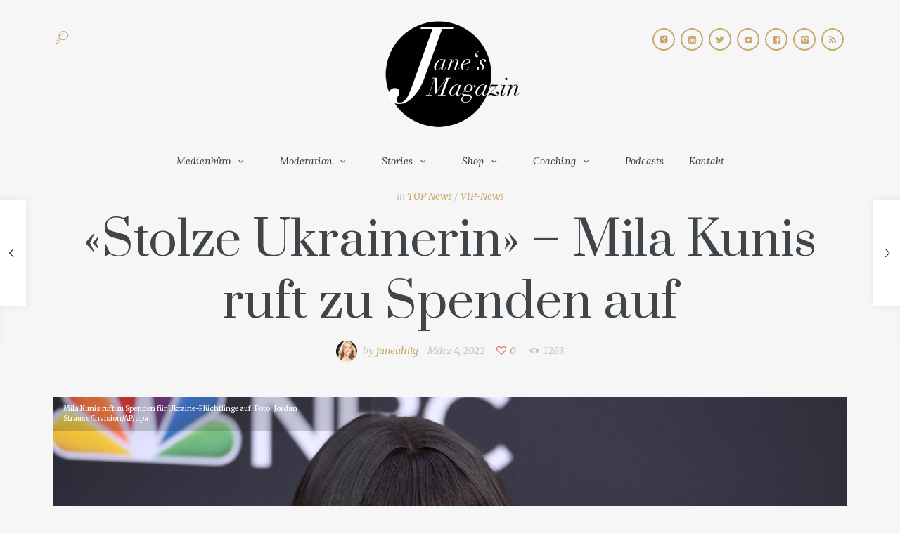

--- FILE ---
content_type: text/html; charset=UTF-8
request_url: https://www.janeuhlig.de/stolze-ukrainerin-mila-kunis-ruft-zu-spenden-auf/
body_size: 30518
content:
<!DOCTYPE html>
<html lang="de">
<head>
	<meta charset="UTF-8" />
	<!-- Viewports for mobile -->
	<meta name="viewport" content="width=device-width, initial-scale=1.0">
	<!--[if IE]>
		<meta http-equiv="X-UA-Compatible" content="IE=9" />
	<![endif]-->
	<link rel="profile" href="https://gmpg.org/xfn/11" />
  	<link rel="pingback" href="" />
  	  	
  	  	<link rel="stylesheet" href="https://fonts.googleapis.com/css?family=Prata:400,400italic,700&amp;subset=latin" type="text/css" media="all" />
<link rel="stylesheet" href="https://fonts.googleapis.com/css?family=Montserrat:400,400italic,700&amp;subset=latin" type="text/css" media="all" />
  	<link rel="stylesheet" href="https://fonts.googleapis.com/css?family=Merriweather:400,400italic,700&amp;subset=latin" type="text/css" media="all" />
  	<link rel="stylesheet" href="https://fonts.googleapis.com/css?family=Lora:400,400italic,700&amp;subset=latin" type="text/css" media="all" />
	<meta property="og:image" content="https://www.janeuhlig.de/wp-content/uploads/2022/03/urnnewsmldpa.com20090101220304-99-385294-v3-s2048.jpeg"/><meta name='robots' content='index, follow, max-image-preview:large, max-snippet:-1, max-video-preview:-1' />
	<style>img:is([sizes="auto" i], [sizes^="auto," i]) { contain-intrinsic-size: 3000px 1500px }</style>
	<meta property="og:title" content="«Stolze Ukrainerin» - Mila Kunis ruft zu Spenden auf"/>
<meta property="og:description" content="Mila Kunis ist in der Ukraine geboren, aber in den USA aufgewachsen. Deshalb fühle sie sich als Amerikanerin - jetzt aber nicht. Sie will nun Geld sammeln und Flüchtlingen helfen."/>
<meta property="og:image:alt" content="Mila Kunis ruft zu Spenden für  Ukraine-Flüchtlinge auf."/>
<meta property="og:image" content="https://www.janeuhlig.de/wp-content/uploads/2022/03/urnnewsmldpa.com20090101220304-99-385294-v3-s2048.jpeg"/>
<meta property="og:image:width" content="2048" />
<meta property="og:image:height" content="1345" />
<meta property="og:image:type" content="image/jpeg" />
<meta property="og:type" content="article"/>
<meta property="og:article:published_time" content="2022-03-04 13:27:34"/>
<meta property="og:article:modified_time" content="2022-03-09 19:56:14"/>
<meta property="og:article:tag" content="Film"/>
<meta property="og:article:tag" content="Konflikte"/>
<meta property="og:article:tag" content="Krieg"/>
<meta property="og:article:tag" content="Leute"/>
<meta property="og:article:tag" content="Ukraine"/>
<meta property="og:article:tag" content="USA"/>
<meta name="twitter:card" content="summary">
<meta name="twitter:title" content="«Stolze Ukrainerin» - Mila Kunis ruft zu Spenden auf"/>
<meta name="twitter:description" content="Mila Kunis ist in der Ukraine geboren, aber in den USA aufgewachsen. Deshalb fühle sie sich als Amerikanerin - jetzt aber nicht. Sie will nun Geld sammeln und Flüchtlingen helfen."/>
<meta name="twitter:image" content="https://www.janeuhlig.de/wp-content/uploads/2022/03/urnnewsmldpa.com20090101220304-99-385294-v3-s2048.jpeg"/>
<meta name="author" content="janeuhlig"/>

	<!-- This site is optimized with the Yoast SEO Premium plugin v18.8 (Yoast SEO v26.8) - https://yoast.com/product/yoast-seo-premium-wordpress/ -->
	<title>«Stolze Ukrainerin» - Mila Kunis ruft zu Spenden auf - Jane Uhlig</title>
	<meta name="description" content="Die ukrainisch-amerikanische Schauspielerin Mila Kunis (38, «Black Swan») und ihr Mann Ashton Kutcher (44) haben eine Spendenaktion für humanitäre Hilfe für die Ukraine ins Leben gerufen. Sie selbst wollten drei Millionen Dollar spenden, sagten sie am Donnerstag in einem Video." />
	<link rel="canonical" href="https://www.janeuhlig.de/stolze-ukrainerin-mila-kunis-ruft-zu-spenden-auf/" />
	<meta property="og:url" content="https://www.janeuhlig.de/stolze-ukrainerin-mila-kunis-ruft-zu-spenden-auf/" />
	<meta property="og:site_name" content="Jane Uhlig" />
	<meta property="article:publisher" content="https://www.facebook.com/janeuhlig.de" />
	<meta property="article:published_time" content="2022-03-04T13:27:34+00:00" />
	<meta property="article:modified_time" content="2022-03-09T19:56:14+00:00" />
	<meta property="og:image" content="https://www.janeuhlig.de/wp-content/uploads/2022/03/urnnewsmldpa.com20090101220304-99-385294-v3-s2048.jpeg" />
	<meta property="og:image:width" content="2048" />
	<meta property="og:image:height" content="1345" />
	<meta property="og:image:type" content="image/jpeg" />
	<meta name="author" content="janeuhlig" />
	<meta name="twitter:creator" content="@JaneUhligPR" />
	<meta name="twitter:site" content="@JaneUhligPR" />
	<meta name="twitter:label1" content="Verfasst von" />
	<meta name="twitter:data1" content="janeuhlig" />
	<meta name="twitter:label2" content="Geschätzte Lesezeit" />
	<meta name="twitter:data2" content="1 Minute" />
	<script type="application/ld+json" class="yoast-schema-graph">{"@context":"https://schema.org","@graph":[{"@type":"Article","@id":"https://www.janeuhlig.de/stolze-ukrainerin-mila-kunis-ruft-zu-spenden-auf/#article","isPartOf":{"@id":"https://www.janeuhlig.de/stolze-ukrainerin-mila-kunis-ruft-zu-spenden-auf/"},"author":{"name":"janeuhlig","@id":"https://www.janeuhlig.de/#/schema/person/d304e74cf22da6a0fc381b0d50d0d4c5"},"headline":"«Stolze Ukrainerin» &#8211; Mila Kunis ruft zu Spenden auf","datePublished":"2022-03-04T13:27:34+00:00","dateModified":"2022-03-09T19:56:14+00:00","mainEntityOfPage":{"@id":"https://www.janeuhlig.de/stolze-ukrainerin-mila-kunis-ruft-zu-spenden-auf/"},"wordCount":157,"publisher":{"@id":"https://www.janeuhlig.de/#organization"},"image":{"@id":"https://www.janeuhlig.de/stolze-ukrainerin-mila-kunis-ruft-zu-spenden-auf/#primaryimage"},"thumbnailUrl":"https://www.janeuhlig.de/wp-content/uploads/2022/03/urnnewsmldpa.com20090101220304-99-385294-v3-s2048.jpeg","keywords":["Film","Konflikte","Krieg","Leute","Ukraine","USA"],"articleSection":["TOP News","VIP-News"],"inLanguage":"de"},{"@type":"WebPage","@id":"https://www.janeuhlig.de/stolze-ukrainerin-mila-kunis-ruft-zu-spenden-auf/","url":"https://www.janeuhlig.de/stolze-ukrainerin-mila-kunis-ruft-zu-spenden-auf/","name":"«Stolze Ukrainerin» - Mila Kunis ruft zu Spenden auf - Jane Uhlig","isPartOf":{"@id":"https://www.janeuhlig.de/#website"},"primaryImageOfPage":{"@id":"https://www.janeuhlig.de/stolze-ukrainerin-mila-kunis-ruft-zu-spenden-auf/#primaryimage"},"image":{"@id":"https://www.janeuhlig.de/stolze-ukrainerin-mila-kunis-ruft-zu-spenden-auf/#primaryimage"},"thumbnailUrl":"https://www.janeuhlig.de/wp-content/uploads/2022/03/urnnewsmldpa.com20090101220304-99-385294-v3-s2048.jpeg","datePublished":"2022-03-04T13:27:34+00:00","dateModified":"2022-03-09T19:56:14+00:00","description":"Die ukrainisch-amerikanische Schauspielerin Mila Kunis (38, «Black Swan») und ihr Mann Ashton Kutcher (44) haben eine Spendenaktion für humanitäre Hilfe für die Ukraine ins Leben gerufen. Sie selbst wollten drei Millionen Dollar spenden, sagten sie am Donnerstag in einem Video.","breadcrumb":{"@id":"https://www.janeuhlig.de/stolze-ukrainerin-mila-kunis-ruft-zu-spenden-auf/#breadcrumb"},"inLanguage":"de","potentialAction":[{"@type":"ReadAction","target":["https://www.janeuhlig.de/stolze-ukrainerin-mila-kunis-ruft-zu-spenden-auf/"]}]},{"@type":"ImageObject","inLanguage":"de","@id":"https://www.janeuhlig.de/stolze-ukrainerin-mila-kunis-ruft-zu-spenden-auf/#primaryimage","url":"https://www.janeuhlig.de/wp-content/uploads/2022/03/urnnewsmldpa.com20090101220304-99-385294-v3-s2048.jpeg","contentUrl":"https://www.janeuhlig.de/wp-content/uploads/2022/03/urnnewsmldpa.com20090101220304-99-385294-v3-s2048.jpeg","width":2048,"height":1345,"caption":"Mila Kunis ruft zu Spenden für Ukraine-Flüchtlinge auf. Foto: Jordan Strauss/Invision/AP/dpa"},{"@type":"BreadcrumbList","@id":"https://www.janeuhlig.de/stolze-ukrainerin-mila-kunis-ruft-zu-spenden-auf/#breadcrumb","itemListElement":[{"@type":"ListItem","position":1,"name":"Startseite","item":"https://www.janeuhlig.de/"},{"@type":"ListItem","position":2,"name":"«Stolze Ukrainerin» &#8211; Mila Kunis ruft zu Spenden auf"}]},{"@type":"WebSite","@id":"https://www.janeuhlig.de/#website","url":"https://www.janeuhlig.de/","name":"Jane Uhlig","description":"News - Lifestyle - Business","publisher":{"@id":"https://www.janeuhlig.de/#organization"},"potentialAction":[{"@type":"SearchAction","target":{"@type":"EntryPoint","urlTemplate":"https://www.janeuhlig.de/?s={search_term_string}"},"query-input":{"@type":"PropertyValueSpecification","valueRequired":true,"valueName":"search_term_string"}}],"inLanguage":"de"},{"@type":"Organization","@id":"https://www.janeuhlig.de/#organization","name":"Jane Uhlig","url":"https://www.janeuhlig.de/","logo":{"@type":"ImageObject","inLanguage":"de","@id":"https://www.janeuhlig.de/#/schema/logo/image/","url":"https://www.janeuhlig.de/wp-content/uploads/2016/05/Logo-Final.png","contentUrl":"https://www.janeuhlig.de/wp-content/uploads/2016/05/Logo-Final.png","width":614,"height":503,"caption":"Jane Uhlig"},"image":{"@id":"https://www.janeuhlig.de/#/schema/logo/image/"},"sameAs":["https://www.facebook.com/janeuhlig.de","https://x.com/JaneUhligPR","https://www.instagram.com/jane_uhlig/","https://www.youtube.com/channel/UCuoZ90LmxlP2znpG8ixf2pg"]},{"@type":"Person","@id":"https://www.janeuhlig.de/#/schema/person/d304e74cf22da6a0fc381b0d50d0d4c5","name":"janeuhlig","image":{"@type":"ImageObject","inLanguage":"de","@id":"https://www.janeuhlig.de/#/schema/person/image/","url":"https://www.janeuhlig.de/wp-content/uploads/2022/03/jane-uhlig_1-1.jpg","contentUrl":"https://www.janeuhlig.de/wp-content/uploads/2022/03/jane-uhlig_1-1.jpg","caption":"janeuhlig"},"description":"Nach 13 Jahren Erfahrung in der Presse- und Öffentlichkeitsarbeit, Unternehmenskommunikation und im Reputationsmanagement von Unternehmen, Institutionen und Personen der Öffentlichkeit gründete Jane Uhlig im Jahr 2013 JANE UHLIG PR – Agentur für Kommunikation &amp; Publikationswesen. JANE UHLIG PR ist Dienstleister für erfolgskritische Kommunikationsaufgaben. Ihre Partner sind ausschließlich renommierte und preisgekrönte Experten der Journalismus-, Kommunikations- und Werbebranche.","sameAs":["https://www.janeuhlig.de"]}]}</script>
	<!-- / Yoast SEO Premium plugin. -->


<link rel='dns-prefetch' href='//www.googletagmanager.com' />
<link rel='dns-prefetch' href='//pagead2.googlesyndication.com' />
<link rel="alternate" type="application/rss+xml" title="Jane Uhlig &raquo; Feed" href="https://www.janeuhlig.de/feed/" />
<link rel="alternate" type="application/rss+xml" title="Jane Uhlig &raquo; Kommentar-Feed" href="https://www.janeuhlig.de/comments/feed/" />
<!-- Shareaholic - https://www.shareaholic.com -->
<link rel='preload' href='//cdn.shareaholic.net/assets/pub/shareaholic.js' as='script'/>
<script data-no-minify='1' data-cfasync='false'>
_SHR_SETTINGS = {"endpoints":{"local_recs_url":"https:\/\/www.janeuhlig.de\/wp-admin\/admin-ajax.php?action=shareaholic_permalink_related","ajax_url":"https:\/\/www.janeuhlig.de\/wp-admin\/admin-ajax.php","share_counts_url":"https:\/\/www.janeuhlig.de\/wp-admin\/admin-ajax.php?action=shareaholic_share_counts_api"},"site_id":"33ab5301915d658301ac09fb5d653b2a","url_components":{"year":"2022","monthnum":"03","day":"04","hour":"13","minute":"27","second":"34","post_id":"5580","postname":"stolze-ukrainerin-mila-kunis-ruft-zu-spenden-auf","category":"top-news"}};
</script>
<script data-no-minify='1' data-cfasync='false' src='//cdn.shareaholic.net/assets/pub/shareaholic.js' data-shr-siteid='33ab5301915d658301ac09fb5d653b2a' async ></script>

<!-- Shareaholic Content Tags -->
<meta name='shareaholic:site_name' content='Jane Uhlig' />
<meta name='shareaholic:language' content='de' />
<meta name='shareaholic:url' content='https://www.janeuhlig.de/stolze-ukrainerin-mila-kunis-ruft-zu-spenden-auf/' />
<meta name='shareaholic:keywords' content='tag:film, tag:konflikte, tag:krieg, tag:leute, tag:ukraine, tag:usa, tag:mila kunis, cat:top news, cat:vip-news, type:post' />
<meta name='shareaholic:article_published_time' content='2022-03-04T13:27:34+00:00' />
<meta name='shareaholic:article_modified_time' content='2022-03-09T19:56:14+00:00' />
<meta name='shareaholic:shareable_page' content='true' />
<meta name='shareaholic:article_author_name' content='janeuhlig' />
<meta name='shareaholic:site_id' content='33ab5301915d658301ac09fb5d653b2a' />
<meta name='shareaholic:wp_version' content='9.7.13' />
<meta name='shareaholic:image' content='https://www.janeuhlig.de/wp-content/uploads/2022/03/urnnewsmldpa.com20090101220304-99-385294-v3-s2048.jpeg' />
<!-- Shareaholic Content Tags End -->
<script type="text/javascript">
/* <![CDATA[ */
window._wpemojiSettings = {"baseUrl":"https:\/\/s.w.org\/images\/core\/emoji\/15.0.3\/72x72\/","ext":".png","svgUrl":"https:\/\/s.w.org\/images\/core\/emoji\/15.0.3\/svg\/","svgExt":".svg","source":{"wpemoji":"https:\/\/www.janeuhlig.de\/wp-includes\/js\/wp-emoji.js?ver=e3db282714549224c18e1d5a10a888f2","twemoji":"https:\/\/www.janeuhlig.de\/wp-includes\/js\/twemoji.js?ver=e3db282714549224c18e1d5a10a888f2"}};
/**
 * @output wp-includes/js/wp-emoji-loader.js
 */

/**
 * Emoji Settings as exported in PHP via _print_emoji_detection_script().
 * @typedef WPEmojiSettings
 * @type {object}
 * @property {?object} source
 * @property {?string} source.concatemoji
 * @property {?string} source.twemoji
 * @property {?string} source.wpemoji
 * @property {?boolean} DOMReady
 * @property {?Function} readyCallback
 */

/**
 * Support tests.
 * @typedef SupportTests
 * @type {object}
 * @property {?boolean} flag
 * @property {?boolean} emoji
 */

/**
 * IIFE to detect emoji support and load Twemoji if needed.
 *
 * @param {Window} window
 * @param {Document} document
 * @param {WPEmojiSettings} settings
 */
( function wpEmojiLoader( window, document, settings ) {
	if ( typeof Promise === 'undefined' ) {
		return;
	}

	var sessionStorageKey = 'wpEmojiSettingsSupports';
	var tests = [ 'flag', 'emoji' ];

	/**
	 * Checks whether the browser supports offloading to a Worker.
	 *
	 * @since 6.3.0
	 *
	 * @private
	 *
	 * @returns {boolean}
	 */
	function supportsWorkerOffloading() {
		return (
			typeof Worker !== 'undefined' &&
			typeof OffscreenCanvas !== 'undefined' &&
			typeof URL !== 'undefined' &&
			URL.createObjectURL &&
			typeof Blob !== 'undefined'
		);
	}

	/**
	 * @typedef SessionSupportTests
	 * @type {object}
	 * @property {number} timestamp
	 * @property {SupportTests} supportTests
	 */

	/**
	 * Get support tests from session.
	 *
	 * @since 6.3.0
	 *
	 * @private
	 *
	 * @returns {?SupportTests} Support tests, or null if not set or older than 1 week.
	 */
	function getSessionSupportTests() {
		try {
			/** @type {SessionSupportTests} */
			var item = JSON.parse(
				sessionStorage.getItem( sessionStorageKey )
			);
			if (
				typeof item === 'object' &&
				typeof item.timestamp === 'number' &&
				new Date().valueOf() < item.timestamp + 604800 && // Note: Number is a week in seconds.
				typeof item.supportTests === 'object'
			) {
				return item.supportTests;
			}
		} catch ( e ) {}
		return null;
	}

	/**
	 * Persist the supports in session storage.
	 *
	 * @since 6.3.0
	 *
	 * @private
	 *
	 * @param {SupportTests} supportTests Support tests.
	 */
	function setSessionSupportTests( supportTests ) {
		try {
			/** @type {SessionSupportTests} */
			var item = {
				supportTests: supportTests,
				timestamp: new Date().valueOf()
			};

			sessionStorage.setItem(
				sessionStorageKey,
				JSON.stringify( item )
			);
		} catch ( e ) {}
	}

	/**
	 * Checks if two sets of Emoji characters render the same visually.
	 *
	 * This function may be serialized to run in a Worker. Therefore, it cannot refer to variables from the containing
	 * scope. Everything must be passed by parameters.
	 *
	 * @since 4.9.0
	 *
	 * @private
	 *
	 * @param {CanvasRenderingContext2D} context 2D Context.
	 * @param {string} set1 Set of Emoji to test.
	 * @param {string} set2 Set of Emoji to test.
	 *
	 * @return {boolean} True if the two sets render the same.
	 */
	function emojiSetsRenderIdentically( context, set1, set2 ) {
		// Cleanup from previous test.
		context.clearRect( 0, 0, context.canvas.width, context.canvas.height );
		context.fillText( set1, 0, 0 );
		var rendered1 = new Uint32Array(
			context.getImageData(
				0,
				0,
				context.canvas.width,
				context.canvas.height
			).data
		);

		// Cleanup from previous test.
		context.clearRect( 0, 0, context.canvas.width, context.canvas.height );
		context.fillText( set2, 0, 0 );
		var rendered2 = new Uint32Array(
			context.getImageData(
				0,
				0,
				context.canvas.width,
				context.canvas.height
			).data
		);

		return rendered1.every( function ( rendered2Data, index ) {
			return rendered2Data === rendered2[ index ];
		} );
	}

	/**
	 * Determines if the browser properly renders Emoji that Twemoji can supplement.
	 *
	 * This function may be serialized to run in a Worker. Therefore, it cannot refer to variables from the containing
	 * scope. Everything must be passed by parameters.
	 *
	 * @since 4.2.0
	 *
	 * @private
	 *
	 * @param {CanvasRenderingContext2D} context 2D Context.
	 * @param {string} type Whether to test for support of "flag" or "emoji".
	 * @param {Function} emojiSetsRenderIdentically Reference to emojiSetsRenderIdentically function, needed due to minification.
	 *
	 * @return {boolean} True if the browser can render emoji, false if it cannot.
	 */
	function browserSupportsEmoji( context, type, emojiSetsRenderIdentically ) {
		var isIdentical;

		switch ( type ) {
			case 'flag':
				/*
				 * Test for Transgender flag compatibility. Added in Unicode 13.
				 *
				 * To test for support, we try to render it, and compare the rendering to how it would look if
				 * the browser doesn't render it correctly (white flag emoji + transgender symbol).
				 */
				isIdentical = emojiSetsRenderIdentically(
					context,
					'\uD83C\uDFF3\uFE0F\u200D\u26A7\uFE0F', // as a zero-width joiner sequence
					'\uD83C\uDFF3\uFE0F\u200B\u26A7\uFE0F' // separated by a zero-width space
				);

				if ( isIdentical ) {
					return false;
				}

				/*
				 * Test for UN flag compatibility. This is the least supported of the letter locale flags,
				 * so gives us an easy test for full support.
				 *
				 * To test for support, we try to render it, and compare the rendering to how it would look if
				 * the browser doesn't render it correctly ([U] + [N]).
				 */
				isIdentical = emojiSetsRenderIdentically(
					context,
					'\uD83C\uDDFA\uD83C\uDDF3', // as the sequence of two code points
					'\uD83C\uDDFA\u200B\uD83C\uDDF3' // as the two code points separated by a zero-width space
				);

				if ( isIdentical ) {
					return false;
				}

				/*
				 * Test for English flag compatibility. England is a country in the United Kingdom, it
				 * does not have a two letter locale code but rather a five letter sub-division code.
				 *
				 * To test for support, we try to render it, and compare the rendering to how it would look if
				 * the browser doesn't render it correctly (black flag emoji + [G] + [B] + [E] + [N] + [G]).
				 */
				isIdentical = emojiSetsRenderIdentically(
					context,
					// as the flag sequence
					'\uD83C\uDFF4\uDB40\uDC67\uDB40\uDC62\uDB40\uDC65\uDB40\uDC6E\uDB40\uDC67\uDB40\uDC7F',
					// with each code point separated by a zero-width space
					'\uD83C\uDFF4\u200B\uDB40\uDC67\u200B\uDB40\uDC62\u200B\uDB40\uDC65\u200B\uDB40\uDC6E\u200B\uDB40\uDC67\u200B\uDB40\uDC7F'
				);

				return ! isIdentical;
			case 'emoji':
				/*
				 * Four and twenty blackbirds baked in a pie.
				 *
				 * To test for Emoji 15.0 support, try to render a new emoji: Blackbird.
				 *
				 * The Blackbird is a ZWJ sequence combining 🐦 Bird and ⬛ large black square.,
				 *
				 * 0x1F426 (\uD83D\uDC26) == Bird
				 * 0x200D == Zero-Width Joiner (ZWJ) that links the code points for the new emoji or
				 * 0x200B == Zero-Width Space (ZWS) that is rendered for clients not supporting the new emoji.
				 * 0x2B1B == Large Black Square
				 *
				 * When updating this test for future Emoji releases, ensure that individual emoji that make up the
				 * sequence come from older emoji standards.
				 */
				isIdentical = emojiSetsRenderIdentically(
					context,
					'\uD83D\uDC26\u200D\u2B1B', // as the zero-width joiner sequence
					'\uD83D\uDC26\u200B\u2B1B' // separated by a zero-width space
				);

				return ! isIdentical;
		}

		return false;
	}

	/**
	 * Checks emoji support tests.
	 *
	 * This function may be serialized to run in a Worker. Therefore, it cannot refer to variables from the containing
	 * scope. Everything must be passed by parameters.
	 *
	 * @since 6.3.0
	 *
	 * @private
	 *
	 * @param {string[]} tests Tests.
	 * @param {Function} browserSupportsEmoji Reference to browserSupportsEmoji function, needed due to minification.
	 * @param {Function} emojiSetsRenderIdentically Reference to emojiSetsRenderIdentically function, needed due to minification.
	 *
	 * @return {SupportTests} Support tests.
	 */
	function testEmojiSupports( tests, browserSupportsEmoji, emojiSetsRenderIdentically ) {
		var canvas;
		if (
			typeof WorkerGlobalScope !== 'undefined' &&
			self instanceof WorkerGlobalScope
		) {
			canvas = new OffscreenCanvas( 300, 150 ); // Dimensions are default for HTMLCanvasElement.
		} else {
			canvas = document.createElement( 'canvas' );
		}

		var context = canvas.getContext( '2d', { willReadFrequently: true } );

		/*
		 * Chrome on OS X added native emoji rendering in M41. Unfortunately,
		 * it doesn't work when the font is bolder than 500 weight. So, we
		 * check for bold rendering support to avoid invisible emoji in Chrome.
		 */
		context.textBaseline = 'top';
		context.font = '600 32px Arial';

		var supports = {};
		tests.forEach( function ( test ) {
			supports[ test ] = browserSupportsEmoji( context, test, emojiSetsRenderIdentically );
		} );
		return supports;
	}

	/**
	 * Adds a script to the head of the document.
	 *
	 * @ignore
	 *
	 * @since 4.2.0
	 *
	 * @param {string} src The url where the script is located.
	 *
	 * @return {void}
	 */
	function addScript( src ) {
		var script = document.createElement( 'script' );
		script.src = src;
		script.defer = true;
		document.head.appendChild( script );
	}

	settings.supports = {
		everything: true,
		everythingExceptFlag: true
	};

	// Create a promise for DOMContentLoaded since the worker logic may finish after the event has fired.
	var domReadyPromise = new Promise( function ( resolve ) {
		document.addEventListener( 'DOMContentLoaded', resolve, {
			once: true
		} );
	} );

	// Obtain the emoji support from the browser, asynchronously when possible.
	new Promise( function ( resolve ) {
		var supportTests = getSessionSupportTests();
		if ( supportTests ) {
			resolve( supportTests );
			return;
		}

		if ( supportsWorkerOffloading() ) {
			try {
				// Note that the functions are being passed as arguments due to minification.
				var workerScript =
					'postMessage(' +
					testEmojiSupports.toString() +
					'(' +
					[
						JSON.stringify( tests ),
						browserSupportsEmoji.toString(),
						emojiSetsRenderIdentically.toString()
					].join( ',' ) +
					'));';
				var blob = new Blob( [ workerScript ], {
					type: 'text/javascript'
				} );
				var worker = new Worker( URL.createObjectURL( blob ), { name: 'wpTestEmojiSupports' } );
				worker.onmessage = function ( event ) {
					supportTests = event.data;
					setSessionSupportTests( supportTests );
					worker.terminate();
					resolve( supportTests );
				};
				return;
			} catch ( e ) {}
		}

		supportTests = testEmojiSupports( tests, browserSupportsEmoji, emojiSetsRenderIdentically );
		setSessionSupportTests( supportTests );
		resolve( supportTests );
	} )
		// Once the browser emoji support has been obtained from the session, finalize the settings.
		.then( function ( supportTests ) {
			/*
			 * Tests the browser support for flag emojis and other emojis, and adjusts the
			 * support settings accordingly.
			 */
			for ( var test in supportTests ) {
				settings.supports[ test ] = supportTests[ test ];

				settings.supports.everything =
					settings.supports.everything && settings.supports[ test ];

				if ( 'flag' !== test ) {
					settings.supports.everythingExceptFlag =
						settings.supports.everythingExceptFlag &&
						settings.supports[ test ];
				}
			}

			settings.supports.everythingExceptFlag =
				settings.supports.everythingExceptFlag &&
				! settings.supports.flag;

			// Sets DOMReady to false and assigns a ready function to settings.
			settings.DOMReady = false;
			settings.readyCallback = function () {
				settings.DOMReady = true;
			};
		} )
		.then( function () {
			return domReadyPromise;
		} )
		.then( function () {
			// When the browser can not render everything we need to load a polyfill.
			if ( ! settings.supports.everything ) {
				settings.readyCallback();

				var src = settings.source || {};

				if ( src.concatemoji ) {
					addScript( src.concatemoji );
				} else if ( src.wpemoji && src.twemoji ) {
					addScript( src.twemoji );
					addScript( src.wpemoji );
				}
			}
		} );
} )( window, document, window._wpemojiSettings );

/* ]]> */
</script>
<style id='wp-emoji-styles-inline-css' type='text/css'>

	img.wp-smiley, img.emoji {
		display: inline !important;
		border: none !important;
		box-shadow: none !important;
		height: 1em !important;
		width: 1em !important;
		margin: 0 0.07em !important;
		vertical-align: -0.1em !important;
		background: none !important;
		padding: 0 !important;
	}
</style>
<link rel='stylesheet' id='wp-block-library-css' href='https://www.janeuhlig.de/wp-includes/css/dist/block-library/style.css?ver=e3db282714549224c18e1d5a10a888f2' type='text/css' media='all' />
<style id='classic-theme-styles-inline-css' type='text/css'>
/**
 * These rules are needed for backwards compatibility.
 * They should match the button element rules in the base theme.json file.
 */
.wp-block-button__link {
	color: #ffffff;
	background-color: #32373c;
	border-radius: 9999px; /* 100% causes an oval, but any explicit but really high value retains the pill shape. */

	/* This needs a low specificity so it won't override the rules from the button element if defined in theme.json. */
	box-shadow: none;
	text-decoration: none;

	/* The extra 2px are added to size solids the same as the outline versions.*/
	padding: calc(0.667em + 2px) calc(1.333em + 2px);

	font-size: 1.125em;
}

.wp-block-file__button {
	background: #32373c;
	color: #ffffff;
	text-decoration: none;
}

</style>
<style id='global-styles-inline-css' type='text/css'>
:root{--wp--preset--aspect-ratio--square: 1;--wp--preset--aspect-ratio--4-3: 4/3;--wp--preset--aspect-ratio--3-4: 3/4;--wp--preset--aspect-ratio--3-2: 3/2;--wp--preset--aspect-ratio--2-3: 2/3;--wp--preset--aspect-ratio--16-9: 16/9;--wp--preset--aspect-ratio--9-16: 9/16;--wp--preset--color--black: #000000;--wp--preset--color--cyan-bluish-gray: #abb8c3;--wp--preset--color--white: #ffffff;--wp--preset--color--pale-pink: #f78da7;--wp--preset--color--vivid-red: #cf2e2e;--wp--preset--color--luminous-vivid-orange: #ff6900;--wp--preset--color--luminous-vivid-amber: #fcb900;--wp--preset--color--light-green-cyan: #7bdcb5;--wp--preset--color--vivid-green-cyan: #00d084;--wp--preset--color--pale-cyan-blue: #8ed1fc;--wp--preset--color--vivid-cyan-blue: #0693e3;--wp--preset--color--vivid-purple: #9b51e0;--wp--preset--gradient--vivid-cyan-blue-to-vivid-purple: linear-gradient(135deg,rgba(6,147,227,1) 0%,rgb(155,81,224) 100%);--wp--preset--gradient--light-green-cyan-to-vivid-green-cyan: linear-gradient(135deg,rgb(122,220,180) 0%,rgb(0,208,130) 100%);--wp--preset--gradient--luminous-vivid-amber-to-luminous-vivid-orange: linear-gradient(135deg,rgba(252,185,0,1) 0%,rgba(255,105,0,1) 100%);--wp--preset--gradient--luminous-vivid-orange-to-vivid-red: linear-gradient(135deg,rgba(255,105,0,1) 0%,rgb(207,46,46) 100%);--wp--preset--gradient--very-light-gray-to-cyan-bluish-gray: linear-gradient(135deg,rgb(238,238,238) 0%,rgb(169,184,195) 100%);--wp--preset--gradient--cool-to-warm-spectrum: linear-gradient(135deg,rgb(74,234,220) 0%,rgb(151,120,209) 20%,rgb(207,42,186) 40%,rgb(238,44,130) 60%,rgb(251,105,98) 80%,rgb(254,248,76) 100%);--wp--preset--gradient--blush-light-purple: linear-gradient(135deg,rgb(255,206,236) 0%,rgb(152,150,240) 100%);--wp--preset--gradient--blush-bordeaux: linear-gradient(135deg,rgb(254,205,165) 0%,rgb(254,45,45) 50%,rgb(107,0,62) 100%);--wp--preset--gradient--luminous-dusk: linear-gradient(135deg,rgb(255,203,112) 0%,rgb(199,81,192) 50%,rgb(65,88,208) 100%);--wp--preset--gradient--pale-ocean: linear-gradient(135deg,rgb(255,245,203) 0%,rgb(182,227,212) 50%,rgb(51,167,181) 100%);--wp--preset--gradient--electric-grass: linear-gradient(135deg,rgb(202,248,128) 0%,rgb(113,206,126) 100%);--wp--preset--gradient--midnight: linear-gradient(135deg,rgb(2,3,129) 0%,rgb(40,116,252) 100%);--wp--preset--font-size--small: 13px;--wp--preset--font-size--medium: 20px;--wp--preset--font-size--large: 36px;--wp--preset--font-size--x-large: 42px;--wp--preset--spacing--20: 0.44rem;--wp--preset--spacing--30: 0.67rem;--wp--preset--spacing--40: 1rem;--wp--preset--spacing--50: 1.5rem;--wp--preset--spacing--60: 2.25rem;--wp--preset--spacing--70: 3.38rem;--wp--preset--spacing--80: 5.06rem;--wp--preset--shadow--natural: 6px 6px 9px rgba(0, 0, 0, 0.2);--wp--preset--shadow--deep: 12px 12px 50px rgba(0, 0, 0, 0.4);--wp--preset--shadow--sharp: 6px 6px 0px rgba(0, 0, 0, 0.2);--wp--preset--shadow--outlined: 6px 6px 0px -3px rgba(255, 255, 255, 1), 6px 6px rgba(0, 0, 0, 1);--wp--preset--shadow--crisp: 6px 6px 0px rgba(0, 0, 0, 1);}:where(.is-layout-flex){gap: 0.5em;}:where(.is-layout-grid){gap: 0.5em;}body .is-layout-flex{display: flex;}.is-layout-flex{flex-wrap: wrap;align-items: center;}.is-layout-flex > :is(*, div){margin: 0;}body .is-layout-grid{display: grid;}.is-layout-grid > :is(*, div){margin: 0;}:where(.wp-block-columns.is-layout-flex){gap: 2em;}:where(.wp-block-columns.is-layout-grid){gap: 2em;}:where(.wp-block-post-template.is-layout-flex){gap: 1.25em;}:where(.wp-block-post-template.is-layout-grid){gap: 1.25em;}.has-black-color{color: var(--wp--preset--color--black) !important;}.has-cyan-bluish-gray-color{color: var(--wp--preset--color--cyan-bluish-gray) !important;}.has-white-color{color: var(--wp--preset--color--white) !important;}.has-pale-pink-color{color: var(--wp--preset--color--pale-pink) !important;}.has-vivid-red-color{color: var(--wp--preset--color--vivid-red) !important;}.has-luminous-vivid-orange-color{color: var(--wp--preset--color--luminous-vivid-orange) !important;}.has-luminous-vivid-amber-color{color: var(--wp--preset--color--luminous-vivid-amber) !important;}.has-light-green-cyan-color{color: var(--wp--preset--color--light-green-cyan) !important;}.has-vivid-green-cyan-color{color: var(--wp--preset--color--vivid-green-cyan) !important;}.has-pale-cyan-blue-color{color: var(--wp--preset--color--pale-cyan-blue) !important;}.has-vivid-cyan-blue-color{color: var(--wp--preset--color--vivid-cyan-blue) !important;}.has-vivid-purple-color{color: var(--wp--preset--color--vivid-purple) !important;}.has-black-background-color{background-color: var(--wp--preset--color--black) !important;}.has-cyan-bluish-gray-background-color{background-color: var(--wp--preset--color--cyan-bluish-gray) !important;}.has-white-background-color{background-color: var(--wp--preset--color--white) !important;}.has-pale-pink-background-color{background-color: var(--wp--preset--color--pale-pink) !important;}.has-vivid-red-background-color{background-color: var(--wp--preset--color--vivid-red) !important;}.has-luminous-vivid-orange-background-color{background-color: var(--wp--preset--color--luminous-vivid-orange) !important;}.has-luminous-vivid-amber-background-color{background-color: var(--wp--preset--color--luminous-vivid-amber) !important;}.has-light-green-cyan-background-color{background-color: var(--wp--preset--color--light-green-cyan) !important;}.has-vivid-green-cyan-background-color{background-color: var(--wp--preset--color--vivid-green-cyan) !important;}.has-pale-cyan-blue-background-color{background-color: var(--wp--preset--color--pale-cyan-blue) !important;}.has-vivid-cyan-blue-background-color{background-color: var(--wp--preset--color--vivid-cyan-blue) !important;}.has-vivid-purple-background-color{background-color: var(--wp--preset--color--vivid-purple) !important;}.has-black-border-color{border-color: var(--wp--preset--color--black) !important;}.has-cyan-bluish-gray-border-color{border-color: var(--wp--preset--color--cyan-bluish-gray) !important;}.has-white-border-color{border-color: var(--wp--preset--color--white) !important;}.has-pale-pink-border-color{border-color: var(--wp--preset--color--pale-pink) !important;}.has-vivid-red-border-color{border-color: var(--wp--preset--color--vivid-red) !important;}.has-luminous-vivid-orange-border-color{border-color: var(--wp--preset--color--luminous-vivid-orange) !important;}.has-luminous-vivid-amber-border-color{border-color: var(--wp--preset--color--luminous-vivid-amber) !important;}.has-light-green-cyan-border-color{border-color: var(--wp--preset--color--light-green-cyan) !important;}.has-vivid-green-cyan-border-color{border-color: var(--wp--preset--color--vivid-green-cyan) !important;}.has-pale-cyan-blue-border-color{border-color: var(--wp--preset--color--pale-cyan-blue) !important;}.has-vivid-cyan-blue-border-color{border-color: var(--wp--preset--color--vivid-cyan-blue) !important;}.has-vivid-purple-border-color{border-color: var(--wp--preset--color--vivid-purple) !important;}.has-vivid-cyan-blue-to-vivid-purple-gradient-background{background: var(--wp--preset--gradient--vivid-cyan-blue-to-vivid-purple) !important;}.has-light-green-cyan-to-vivid-green-cyan-gradient-background{background: var(--wp--preset--gradient--light-green-cyan-to-vivid-green-cyan) !important;}.has-luminous-vivid-amber-to-luminous-vivid-orange-gradient-background{background: var(--wp--preset--gradient--luminous-vivid-amber-to-luminous-vivid-orange) !important;}.has-luminous-vivid-orange-to-vivid-red-gradient-background{background: var(--wp--preset--gradient--luminous-vivid-orange-to-vivid-red) !important;}.has-very-light-gray-to-cyan-bluish-gray-gradient-background{background: var(--wp--preset--gradient--very-light-gray-to-cyan-bluish-gray) !important;}.has-cool-to-warm-spectrum-gradient-background{background: var(--wp--preset--gradient--cool-to-warm-spectrum) !important;}.has-blush-light-purple-gradient-background{background: var(--wp--preset--gradient--blush-light-purple) !important;}.has-blush-bordeaux-gradient-background{background: var(--wp--preset--gradient--blush-bordeaux) !important;}.has-luminous-dusk-gradient-background{background: var(--wp--preset--gradient--luminous-dusk) !important;}.has-pale-ocean-gradient-background{background: var(--wp--preset--gradient--pale-ocean) !important;}.has-electric-grass-gradient-background{background: var(--wp--preset--gradient--electric-grass) !important;}.has-midnight-gradient-background{background: var(--wp--preset--gradient--midnight) !important;}.has-small-font-size{font-size: var(--wp--preset--font-size--small) !important;}.has-medium-font-size{font-size: var(--wp--preset--font-size--medium) !important;}.has-large-font-size{font-size: var(--wp--preset--font-size--large) !important;}.has-x-large-font-size{font-size: var(--wp--preset--font-size--x-large) !important;}
:where(.wp-block-post-template.is-layout-flex){gap: 1.25em;}:where(.wp-block-post-template.is-layout-grid){gap: 1.25em;}
:where(.wp-block-columns.is-layout-flex){gap: 2em;}:where(.wp-block-columns.is-layout-grid){gap: 2em;}
:root :where(.wp-block-pullquote){font-size: 1.5em;line-height: 1.6;}
</style>
<link rel='stylesheet' id='gn-frontend-gnfollow-style-css' href='https://www.janeuhlig.de/wp-content/plugins/gn-publisher/assets/css/gn-frontend-gnfollow.css?ver=1.5.24' type='text/css' media='all' />
<link rel='stylesheet' id='wpum-frontend-css' href='https://www.janeuhlig.de/wp-content/plugins/wp-user-manager/assets/css/wpum.min.css?ver=2.9.12' type='text/css' media='all' />
<link rel='stylesheet' id='esquise.webfont-css' href='https://www.janeuhlig.de/wp-content/themes/esquise/css/redfont.css?ver=1769096862' type='text/css' media='all' />
<link rel='stylesheet' id='esquise.widgets-css' href='https://www.janeuhlig.de/wp-content/themes/esquise/css/widgets.css?ver=1769096862' type='text/css' media='all' />
<link rel='stylesheet' id='esquise.bootstrap-css' href='https://www.janeuhlig.de/wp-content/themes/esquise/css/bootstrap.css?ver=1769096862' type='text/css' media='all' />
<link rel='stylesheet' id='esquise.style-css' href='https://www.janeuhlig.de/wp-content/themes/esquise/css/style.css?ver=1769096862' type='text/css' media='all' />
<script type="text/javascript" src="https://www.janeuhlig.de/wp-includes/js/jquery/jquery.js?ver=3.7.1" id="jquery-core-js"></script>
<script type="text/javascript" src="https://www.janeuhlig.de/wp-includes/js/jquery/jquery-migrate.js?ver=3.4.1" id="jquery-migrate-js"></script>
<link rel="https://api.w.org/" href="https://www.janeuhlig.de/wp-json/" /><link rel="alternate" title="JSON" type="application/json" href="https://www.janeuhlig.de/wp-json/wp/v2/posts/5580" /><link rel="alternate" title="oEmbed (JSON)" type="application/json+oembed" href="https://www.janeuhlig.de/wp-json/oembed/1.0/embed?url=https%3A%2F%2Fwww.janeuhlig.de%2Fstolze-ukrainerin-mila-kunis-ruft-zu-spenden-auf%2F" />
<link rel="alternate" title="oEmbed (XML)" type="text/xml+oembed" href="https://www.janeuhlig.de/wp-json/oembed/1.0/embed?url=https%3A%2F%2Fwww.janeuhlig.de%2Fstolze-ukrainerin-mila-kunis-ruft-zu-spenden-auf%2F&#038;format=xml" />
<meta name="generator" content="Site Kit by Google 1.170.0" /><meta name="referrer" content="no-referrer-when-downgrade" />
<style> #wp-worthy-pixel { line-height: 1px; height: 1px; margin: 0; padding: 0; overflow: hidden; } </style>
<div style="display: none;visibility:none;">5580 updated post view 1283</div>
<!-- Durch Site Kit hinzugefügte Google AdSense Metatags -->
<meta name="google-adsense-platform-account" content="ca-host-pub-2644536267352236">
<meta name="google-adsense-platform-domain" content="sitekit.withgoogle.com">
<!-- Beende durch Site Kit hinzugefügte Google AdSense Metatags -->

<!-- Von Site Kit hinzugefügtes Google-AdSense-Snippet -->
<script type="text/javascript" async="async" src="https://pagead2.googlesyndication.com/pagead/js/adsbygoogle.js?client=ca-pub-7406812379814536&amp;host=ca-host-pub-2644536267352236" crossorigin="anonymous"></script>

<!-- Ende des von Site Kit hinzugefügten Google-AdSense-Snippets -->
<link rel="icon" href="https://www.janeuhlig.de/wp-content/uploads/2016/05/Logo-Final_400-150x150.png" sizes="32x32" />
<link rel="icon" href="https://www.janeuhlig.de/wp-content/uploads/2016/05/Logo-Final_400.png" sizes="192x192" />
<link rel="apple-touch-icon" href="https://www.janeuhlig.de/wp-content/uploads/2016/05/Logo-Final_400.png" />
<meta name="msapplication-TileImage" content="https://www.janeuhlig.de/wp-content/uploads/2016/05/Logo-Final_400.png" />
		<style type="text/css" id="wp-custom-css">
			.wp-block-embed iframe {
    height: auto;
}

.home h6.widget-title.ts_sidebar_title.hhide {
    display: none;
}		</style>
		</head>
<body data-rsssl=1 class="post-template-default single single-post postid-5580 single-format-standard  esquise">
	
	        <style type="text/css">
            /*************** Theme:  Esquise *************/
            /*************** Theme Version:  1.3.7 ************/
            /*
            --------------------------------------------------------------------------------
                1. GENERAL COLOR
            --------------------------------------------------------------------------------
            */
            body{
                color: #3f4549;
            }
            .event-list-cal-excerpt{
                color: #3f4549;
            }
            #event-list-cal a{
                color: #3f4549;
            }
            .woocommerce #content div.product form.cart .variations label,
            .woocommerce div.product form.cart .variations label,
            .woocommerce-page #content div.product form.cart .variations label,
            .woocommerce-page div.product form.cart .variations label{
                color: #3f4549;
            }
            #searchform input[type="submit"]{
                color: #3f4549;
            }

            /*
            --------------------------------------------------------------------------------
                2. LINK COLOR
            --------------------------------------------------------------------------------
            */
            a{
                color: #c9a96e;
            }
            a:hover, a:focus{
                color: #ba944e;
            }
            .post-navigator ul li a:hover div{
                color: #ba944e;
            }
            .post-navigator ul li a div{
                color: #c9a96e;
            }
            .post-navigator ul li a:hover div{
                color: #ba944e;
            }

            /*
            --------------------------------------------------------------------------------
                3. PRIMARY COLOR
            --------------------------------------------------------------------------------
            */
            .joyslider .entry-category a{
                background: #c9a96e;
                color: #FFFFFF;
            }
            .ts-thumbnail-view article[data-title-position="over-image"] .entry-category > li > a:hover{
                background-color: #ba944e;
                color: #f5f6f7;
            }
            .joyslider .slide-preview:hover{
                border-top-color: #c9a96e;;
            }
            .ts-video-fancybox{
                background-color: #c9a96e;
                color: #FFFFFF;
            }
            .ts-video-fancybox:hover{
                color: #f5f6f7;
                background-color: #ba944e;
            }
            .woocommerce span.onsale-after,
            .woocommerce-page span.onsale-after{
                border-bottom: 10px solid #ba944e;
            }
            .ts-big-countdown li i {
                color: #c9a96e;
            }
            .product_meta{
                border-bottom-color: #c9a96e;
            }
            .search #main .archive-title{
                border-color: #c9a96e;
            }
            .single-event .event-meta > li.delimiter,
            .single-event .event-meta > li.repeat{
                color: #c9a96e;
            }
            .event-list-cal-single{
                background-color: #c9a96e;
                color: #FFFFFF;
            }
            .ts-powerlink header .content .title:before, .ts-powerlink header .content .title:after{
                background: #c9a96e;
            }
            .mosaic-view article .ts-sep-wrap,
            .ts-thumbnail-view .ts-sep-wrap{
                color: #c9a96e;
            }
            .flickr_badge_image:hover a img{
                border-color: #c9a96e;
            }
            .post-slider .post-slider-list .entry-title h4 i{
                background-color: #c9a96e;
                color: #FFFFFF;
            }
            .bx-wrapper .slider-caption .title a{
                background-color: #c9a96e;
                color: #FFFFFF;
            }
            .bx-wrapper .slider-caption .title a:hover{
                color: #f5f6f7;
                background-color: #ba944e;
            }
            .teams article .ts-sep-wrap{
                color: #c9a96e;
            }
            body.esquise .wp-playlist-light .wp-playlist-playing,
            body.esquise .mejs-controls .mejs-time-rail .mejs-time-current{
                background-color: #c9a96e;
                color: #FFFFFF;
            }
            .slyframe ul.nav > li{
                background-color: #c9a96e;
                color: #FFFFFF;                
            }
            .post-meta ul li i{
                color: #c9a96e;
            }
            .entry-excerpt{
                color: ;
            }
            .woocommerce #content div.product p.price,
            .woocommerce #content div.product span.price,
            .woocommerce div.product p.price,
            .woocommerce div.product span.price,
            .woocommerce-page #content div.product p.price,
            .woocommerce-page #content div.product span.price,
            .woocommerce-page div.product p.price,
            .woocommerce-page div.product span.price,
            .woocommerce .woocommerce-message,
            .woocommerce-page .woocommerce-message {
                color: #c9a96e;
            }
            .woocommerce span.onsale,
            .woocommerce-page span.onsale,
            .woocommerce #content div.product .woocommerce-tabs ul.tabs li{
                background: #c9a96e;
                color: #FFFFFF;
            }
            .woocommerce #content div.product .woocommerce-tabs ul.tabs li.active a:after,
            .woocommerce div.product .woocommerce-tabs ul.tabs li.active a:after,
            .woocommerce-page #content div.product .woocommerce-tabs ul.tabs li.active a:after,
            .woocommerce-page div.product .woocommerce-tabs ul.tabs li.active a:after{
                border-color: #c9a96e;
            }
            .woocommerce #content .woocommerce-result-count{
                color: #c9a96e;
                border-color: #c9a96e;
            }
            .woocommerce .widget_price_filter .ui-slider .ui-slider-range,
            .woocommerce-page .widget_price_filter .ui-slider .ui-slider-range,
            .woocommerce .widget_price_filter .ui-slider .ui-slider-handle,
            .woocommerce-page .widget_price_filter .ui-slider .ui-slider-handle{
                background-color: #c9a96e;
            }
            .woocommerce .widget_layered_nav_filters ul li a,
            .woocommerce-page .widget_layered_nav_filters ul li a{
                background-color: #c9a96e;
                border-color: #c9a96e;
            }
            .woocommerce #content .quantity .minus:hover,
            .woocommerce .quantity .minus:hover,
            .woocommerce-page #content .quantity .minus:hover,
            .woocommerce-page .quantity .minus:hover,
            .woocommerce #content .quantity .plus:hover,
            .woocommerce .quantity .plus:hover,
            .woocommerce-page #content .quantity .plus:hover,
            .woocommerce-page .quantity .plus:hover{
                background-color: #ba944e;
                color: #f5f6f7;
            }
            .woocommerce #content input.button.alt,
            .woocommerce #respond input#submit.alt,
            .woocommerce a.button.alt,
            .woocommerce button.button.alt,
            .woocommerce button.button.alt.disabled,
            .woocommerce input.button.alt,
            .woocommerce-page #content input.button.alt,
            .woocommerce-page #respond input#submit.alt,
            .woocommerce-page a.button.alt,
            .woocommerce-page button.button.alt,
            .woocommerce-page input.button.alt{
                background-color: #c9a96e;
                color: #FFFFFF;
            }
            .woocommerce #content input.button.alt:hover,
            .woocommerce #respond input#submit.alt:hover,
            .woocommerce a.button.alt:hover,
            .woocommerce button.button.alt.disabled:hover,
            .woocommerce button.button.alt:hover,
            .woocommerce input.button.alt:hover,
            .woocommerce-page #content input.button.alt:hover,
            .woocommerce-page #respond input#submit.alt:hover,
            .woocommerce-page a.button.alt:hover,
            .woocommerce-page button.button.alt:hover,
            .woocommerce-page input.button.alt:hover{
                background: #ba944e !important;
                color: #f5f6f7 !important;
            }
            .woocommerce .woocommerce-info,
            .woocommerce-page .woocommerce-info,
            .woocommerce .woocommerce-message,
            .woocommerce-page .woocommerce-message{
                border-color: #c9a96e;
            }
            .woocommerce .woocommerce-error,
            .woocommerce-page .woocommerce-error{
                border-color: #a80023;
            }
            .woocommerce .woocommerce-error:before,
            .woocommerce-page .woocommerce-error:before{
                color: #a80023;
            }
            .woocommerce .woocommerce-info:before,
            .woocommerce-page .woocommerce-info:before,
            .woocommerce .woocommerce-message:before,
            .woocommerce-page .woocommerce-message:before{
                color: #c9a96e;
            }
            .product-view .overlay-effect .entry-overlay > a:not(.entry-view-more){
                color: #FFFFFF;
                background-color: #c9a96e            }
            .product-view .overlay-effect .entry-overlay > a:not(.entry-view-more):hover{
                color: #f5f6f7 !important;
                background-color: #ba944e !important;
            }
            .block-title-lineariconcenter .block-title-container i[class^="icon"]{
                color: #c9a96e;
            }
            .ts-clients-view div[data-tooltip]:hover:before {
                background-color: rgba(201,169,110, 0.8);
                color: #FFFFFF;
            }
            .ts-clients-view div[data-tooltip]:hover:after {
                border-top-color: rgba(201,169,110, 0.8);
            }
            .ts-mega-menu .main-menu .ts_is_mega_div .title:after,
            .ts-mobile-menu .main-menu .ts_is_mega_div .title:after{
                background-color: #c9a96e;
            }
            .ts-header-menu .main-menu .current-menu-item > a,
            .ts-header-menu .main-menu .current-menu-parent > a,
            .ts-header-menu .main-menu .current-menu-ancestor > a,
            .ts-mobile-menu .main-menu .current-menu-item > a,
            .ts-mobile-menu .main-menu .current-menu-parent > a,
            .ts-mobile-menu .main-menu .current-menu-ancestor  > a,
            .ts-sticky-menu .main-menu .current-menu-item > a,
            .ts-sticky-menu .main-menu .current-menu-parent > a,
            .ts-sticky-menu .main-menu .current-menu-ancestor  > a{
                color: #c9a96e !important;
            }
            .ts-header-menu .menu-item-has-children .sub-menu li .ts_taxonomy_views a.view-more{
                color: #c9a96e;
            }
            .ts-header-menu .menu-item-has-children .sub-menu li .ts_taxonomy_views a.view-more:hover{
                color: #ba944e;
            }
            .ts-big-posts .ts-sep-wrap:after{
                background-color: rgba(201,169,110, 0.5);
            }
            .tags-container a.tag, .tags-container a[rel="tag"]{
                background-color: #c9a96e;
                color: #FFFFFF;
            }
            .ts-thumbnail-view .thumb-post-categories a,
            .ts-grid-view .grid-post-categories a,
            .ts-big-posts .big-post-categories a,
            .ts-super-posts .ts-super-posts-categories a{
                color: #c9a96e;
            }
            .ts-thumbnail-view .thumb-post-categories a:hover,
            .ts-grid-view .grid-post-categories a:hover,
            .ts-big-posts .big-post-categories a:hover,
            .ts-super-posts .ts-super-posts-categories a:hover{
                color: #c9a96e;
            }
            #searchbox input[type="text"]:focus{
                border-bottom-color: #c9a96e;
            }
            #searchbox input.searchbutton:hover + i.icon-search{
                color: #c9a96e;
            }
            .search-no-results .searchpage,
            .search .attention{
                color: #c9a96e;
            }
            .video-single-resize:hover b{
                color: #c9a96e;
            }
            #commentform .form-submit input[type="submit"]{
                color: #FFFFFF;
            }
            .widget-title:after {
                background: #c9a96e;
            }
            .callactionr a.continue,
            .commentlist > li .comment .comment-reply-link{
                background-color: #c9a96e;
                color: #FFFFFF;
            }
            .block-title-lineafter .block-title-container .the-title:after{
                background-color: #c9a96e;
            }
            .ts-grid-view .entry-meta a, .ts-big-posts .big-post-meta a{
                color: #c9a96e;
            }
            .ts-list-view .readmore{
                background-color: #c9a96e;
            }
            .ts-super-posts .title-holder{
                background-color: #c9a96e;
            }
            .ts-thumbnail-view .item-hover span, .ts-grid-view .item-hover span{
                color: #c9a96e;
            }
            .ts-grid-view .readmore:hover{
                color: #c9a96e;
            }
            .ts-filters li.active a{
                color: #c9a96e;
            }
            .ts-filters li.active:after{
                background-color: #c9a96e;
            }
            .ts-filters li a:not(.active):hover{
                color: #ba944e;
            }
            .post-navigator ul li a{
                border-top-color: #c9a96e;
            }
            .post-navigator ul li a:hover{
                border-top-color: #000000;
            }
            #commentform .form-submit input[type="submit"]{
                background-color: #c9a96e;
            }
            .listed-two-view .item-hover, .ts-big-posts .item-hover{
                background-color: rgba(201,169,110, 0.8);
            }
            .block-title-linerect .block-title-container:before{
                background-color: #c9a96e;
            }
            .teams article:hover .image-holder img{
                border-color: #c9a96e;
            }
            .delimiter.iconed:before{
                color: #c9a96e;
            }
            .block-title-leftrect .block-title-container:before{
                background-color: #c9a96e;
            }
            a.tag:hover, a[rel="tag"]:hover{
                color: #c9a96e;
            }
            input.contact-form-submit{
                background: #c9a96e;
            }
            .post-slider .post-slider-list .entry-category ul li a, .post-slider .main-entry .entry-category a{
                color: #c9a96e;
            }
            .post-slider .main-entry .entry-content .entry-title:hover{
                border-right-color: #c9a96e;
            }
            .tweet-entry .icon-twitter{
                color: #c9a96e;
            }
            .ts-pagination ul .page-numbers.current{
                background: #c9a96e;
                color: #FFFFFF;
            }
            .slyscrollbar .handle{
                background: #c9a96e;
            }
            .ts-grid-view article .entry-footer .btn-play-video:hover > i{
                background: #c9a96e;
                color: #FFFFFF;
            }
            .btn:hover,
            .btn:active,
            .btn:focus{
                border-color: #c9a96e;
            }
            .btn.active{
                background-color: #c9a96e;
                color: #FFFFFF;
            }
            .views-read-more{
                background: #c9a96e;
                color: #FFFFFF !important;
            }
            .mCS-dark.mCSB_scrollTools .mCSB_dragger .mCSB_dragger_bar{
                background: #c9a96e;
            }
            .mCS-dark.mCSB_scrollTools .mCSB_dragger .mCSB_dragger_bar:hover,
            .mCS-dark.mCSB_scrollTools .mCSB_dragger:hover .mCSB_dragger_bar{
                background: #ba944e;
            }
            .ts-powerlink header .content .title{
                color: #FFFFFF;
            }
            .nav-tabs .tab-item.active > a:before,
            .nav-tabs .tab-item.active > a:hover:before,
            .nav-tabs .tab-item.active > a:focus:before{
                border-color: #c9a96e;
            }
            .ts-tags-container > a:after,
            .ts-tags-container a.tag:hover,
            article .default-effect .overlay-effect .view-more > span:before,
            article .default-effect .overlay-effect .view-more > span:after{
                background: #c9a96e;
            }
            .ts-thumbnail-view article h3.title:after{
                background: #c9a96e;
            }
            #ts-timeline .timeline-entry:before,
            .ts-grid-view article .entry-footer .btn-grid-more:hover > i{
                background-color: #c9a96e;
            }
            .ts-video-carousel .nav-arrow .nav-icon{
                color: #c9a96e;
            }
            .mosaic-view article .ts-sep-wrap:after,
            .ts-thumbnail-view .ts-sep-wrap:before,
            .ts-thumbnail-view .ts-sep-wrap:after{
                background: #c9a96e;
            }
            .post-content .event-meta-details li i{
                color: #c9a96e;
            }
            .post-author-box + .delimiter i{
                color: #c9a96e;
            }
            .social-icons ul li a{
                border-color: #c9a96e;
                color: #c9a96e;
            }
            .ts-get-calendar.ts-next:hover, .ts-get-calendar.ts-prev:hover{
                background-color: #c9a96e;
                color: #FFFFFF;
            }
            .ts-event-title a{
                background: #c9a96e;
                color: #FFFFFF;
            }
            .ts-small-countdown .time-remaining li > span{
                background-color: #c9a96e;
                color: #FFFFFF;
            }
            .main-menu > .current-menu-ancestor:after,
            .main-menu > .current_page_item:after{
                border-color: #c9a96e;
            }
            .ts-grid-view article a,
            .ts-thumbnail-view article a,
            .ts-big-posts article a,
            .ts-list-view article a,
            .ts-super-posts article a,
            .product-view article a,
            .ts-timeline a,
            .ts-article-accordion .inner-content a{
                color: #c9a96e;
            }
            .ts-grid-view article a:hover,
            .ts-thumbnail-view article a:hover,
            .ts-big-posts article a:hover,
            .ts-list-view article a:hover,
            .ts-super-posts article a:hover,
            .product-view article a:hover,
            .ts-timeline a:hover,
            .ts-article-accordion .inner-content a:hover {
                color: #ba944e;
            }
            .product-view article .grid-shop-button .button.add_to_cart_button,
            .product-view article .grid-shop-button .button.product_type_external{
                background-color: #c9a96e;
                color: #FFFFFF;
            }
            .product-view article .grid-shop-button .button.add_to_cart_button:hover,
            .product-view article .grid-shop-button .button.product_type_external:hover{
                background-color: #ba944e;
                color: #f5f6f7;
            }
            .ts-grid-view .entry-category:after{
                border-color: #c9a96e;
            }
            .ts-thumbnail-view article[data-title-position="over-image"] .entry-category > li{
                background-color: #c9a96e;
                color: #FFFFFF;
            }
            .mosaic-view .entry-meta .entry-meta-date .meta-month{
                color: #c9a96e;
            }
            .ts-banner-box .square-box,
            .ts-banner-box .square-box-2{
                border-color: #c9a96e;
            }
            .ts-banner-box .square-box:before,
            .ts-banner-box .square-box:after,
            .ts-banner-box .square-box-2:before,
            .ts-banner-box .square-box-2:after{
                background-color: #c9a96e;
            }
            .ts-super-posts .entry-meta .entry-meta-likes{
                background-color: #c9a96e;
                color: #FFFFFF;
            }
            .ts-timeline section .entry-meta:before{
                background-color: #c9a96e;
                border-color: #fff;
            }
            .ts-lima-effect .lima-details .more-details{
                background-color: #c9a96e;
                color: #FFFFFF;
            }
            .ts-list-view .entry-meta:after{
                background-color: #c9a96e;
            }
            .ts-powerlink header .content .button{
                background-color: #c9a96e;
                color: #FFFFFF;
            }
            .ts-iconbox-bordered figure figcaption .btn,
            .ts-iconbox-background figure figcaption .btn{
                background-color: #c9a96e;
                color: #FFFFFF;
            }
            .ts-iconbox-bordered figure figcaption .btn:hover,
            .ts-iconbox-background figure figcaption .btn:hover{
                background-color: #ba944e;
                color: #f5f6f7;
            }
            .ts-article-accordion .panel-heading .entry-icon{
                color: #c9a96e;
            }
            .teams article .image-holder .team-box-square:before,
            .teams article .image-holder .team-box-square:after,
            .teams article .image-holder .team-box-square2:before,
            .teams article .image-holder .team-box-square2:after{
                background-color: #c9a96e;
            }
            .teams article h4 a:hover{
                color: #c9a96e;
            }
            .single .post-rating .rating-items li .rating-title:before{
                background-color: #c9a96e;
            }
            .ts-pricing-view article > header .entry-title{
                border-bottom: 2px solid #c9a96e;
            }
            .ts-pricing-view article > section{
                border-top: 2px solid #c9a96e;
            }
            .single_style2 .post-categories li a,
            .single_style3 .post-categories li a,
            .single_style5 .post-categories li a,
            .single_style6 .post-categories li a{
                background-color: #c9a96e;
                color: #FFFFFF;
            }
            .ts-pagination-more{
                border-color: #c9a96e;
            }
            .ts-pagination-more:before, .ts-pagination-more:after, .ts-pagination-more span:before, .ts-pagination-more span:after{
                background: #c9a96e;
            }
            .testimonials .entry-section{
                border-color: #c9a96e;
            }
            .ts-featured-area .nav-tabs > li.active > a:after{
                background-color: #c9a96e;
            }
            .testimonials .inner-header .header-icon:before,
            .testimonials .inner-header .header-icon:after{
                background-color: #c9a96e;
            }
            .testimonials .entry-section .inner-section .author-text{
                color: #c9a96e;
            }
            .testimonials .entry-section .inner-section .author-name a:hover{
                color: #ba944e;
            }
            .nav-fillslide h3 {
                color: #c9a96e;
            }
            #searchbox .hidden-form-search i.icon-search:hover{
                color: #ba944e;
            }
            #searchbox .hidden-form-search .search-close{
                color: #c9a96e;
            }
            #searchbox .hidden-form-search .search-close:hover{
                color: #ba944e;
            }
            .ts-select-by-category li.active a{
                border-top: 2px solid #c9a96e;
                color: #c9a96e;
            }
            #mc4wp_email:active,
            #mc4wp_email:focus{
                border-color: #c9a96e;
            }
            .mc4wp-form input[type="submit"]{
                color: #FFFFFF;
                background-color: #c9a96e;
            }
            .mc4wp-form input[type="submit"]:hover{
                background-color: #ba944e;
                color: #f5f6f7;
            }
            .post-tags .tags-container a[rel="tag"]{
                color: #c9a96e;
            }
            .post-tags .tags-container a[rel="tag"]:hover{
                color: #ba944e;
            }

            /*
            --------------------------------------------------------------------------------
                4. SECONDARY COLOR
            --------------------------------------------------------------------------------
            */
            .ts-pagination ul .page-numbers:hover{
                background-color: #24272c;
                color: #FFFFFF;
            }

            .post-edit-link{
                color: #000000;
            }
            .post-edit-link:hover{
                color: #24272c;
                border-color: #24272c;
            }
            .ts-big-countdown .time-remaining > li > div{
                color: #000000;
            }
            .single-event .event-time{
                color: #000000;
            }
            .event-list-cal th {
                background-color: #000000;
                color: #FFFFFF;
                border-color: #24272c;
                text-shadow: 1px 1px 0 #24272c;
            }
            .event-list-cal td.today .event-list-cal-day{
                background-color: #000000;
                color: #FFFFFF;
                text-shadow: 1px 1px 0px #24272c;
            }
            .widget_list_events .widget-meta .date-event .day{
                color: #000000;
            }
            .ts-thumbnail-view article:hover .ts-sep-wrap{
                color: #000000;
            }
            .bx-wrapper .slider-caption .sub{
                background-color: #000000;
                color: #FFFFFF;
            }
            .ts-bxslider .controls-direction span a{
                background-color: #000000;
                color: #FFFFFF;
            }
            .bx-wrapper .bx-pager.bx-default-pager a.active{
                background-color: #000000;
            }
            .teams article .article-title{
                color: #000000;
            }
            .ts-team-single .member-content .member-name .category > li{
                background-color: #000000;
                color: #FFFFFF;
            }
            .single-portfolio .page-title{
                color: #000000;
            }
            .woocommerce #content .quantity .minus,
            .woocommerce .quantity .minus,
            .woocommerce-page #content .quantity .minus,
            .woocommerce-page .quantity .minus,
            .woocommerce #content .quantity .plus,
            .woocommerce .quantity .plus,
            .woocommerce-page #content .quantity .plus,
            .woocommerce-page .quantity .plus{
                background-color: #000000;
                color: #FFFFFF;
            }
            .woocommerce #content input.button,
            .woocommerce #respond input#submit,
            .woocommerce a.button,
            .woocommerce button.button,
            .woocommerce input.button,
            .woocommerce-page #content input.button,
            .woocommerce-page #respond input#submit,
            .woocommerce-page a.button,
            .woocommerce-page button.button,
            .woocommerce-page input.button,
            .woocommerce .woocommerce-error .button,
            .woocommerce .woocommerce-info .button,
            .woocommerce .woocommerce-message .button,
            .woocommerce-page .woocommerce-error .button,
            .woocommerce-page .woocommerce-info .button,
            .woocommerce-page .woocommerce-message .button{
                background: transparent;
                color: #000000;
            }
            .woocommerce #content input.button:hover,
            .woocommerce #respond input#submit:hover,
            .woocommerce a.button:hover,
            .woocommerce button.button:hover,
            .woocommerce input.button:hover,
            .woocommerce-page #content input.button:hover,
            .woocommerce-page #respond input#submit:hover,
            .woocommerce-page a.button:hover,
            .woocommerce-page button.button:hover,
            .woocommerce-page input.button:hover{
                background: transparent;
                color: #24272c;
            }
            .woocommerce .product-view a.button:after,
            .woocommerce .product-view button.button:after,
            .woocommerce .product-view input.button:after{
                background-color: #000000            }
            .woocommerce .product-view a.button:hover:after,
            .woocommerce .product-view button.button:hover:after,
            .woocommerce .product-view input.button:hover:after{
                background-color: #24272c            }
            .product-view .overlay-effect .entry-overlay > a{
                color: #FFFFFF;
                background-color: #000000;
            }
            .product-view .overlay-effect .entry-overlay > a:hover{
                color: #eef4f7;
                background-color: #24272c;
            }
            .tags-container a.tag:hover, .tags-container a[rel="tag"]:hover{
                background-color: #000000;
                color: #eef4f7;
            }
            .callactionr a.continue:hover{
                background-color: #000000;
                color: #FFFFFF;
            }
            .ts-grid-view .item-hover{
                background-color: rgba(0,0,0, 0.8);
            }
            .teams article:hover .article-title{
                border-color: #000000;
            }
            .ts-pagination ul li{
                background-color: #000000;
                color: #FFFFFF;
            }
            .ts-pagination ul .page-numbers:not(.current):hover{
                background: #24272c;
                color: #eef4f7;
            }
            .ts-pricing-view article > footer a.btn{
                background: #000000;
                color: #FFFFFF;
            }
            .touchsize-likes .touchsize-likes-count:before,
            .post-meta .post-meta-likes span.touchsize-likes-count:before{
                color: #ca1913;
            }
            .touchsize-likes.active .touchsize-likes-count:before,
            .post-meta .post-meta-likes .touchsize-likes.active span.touchsize-likes-count:before{
                color: #b80000;
            }
            .purchase-btn{
                color: #000000;
            }
            .purchase-btn:hover{
                background: #000000;
            }
            .ts-powerlink header .content .button:hover{
                background-color: #24272c;
                color: #eef4f7;
            }
            .ts-timeline .timeline-view-more i, .ts-pagination-more:hover > i{
                color: #000000;
            }
            .ts-small-countdown .time-remaining li > i{
                color: #000000;
            }
            .ts-events-calendar tr td.calendar-day-head{
                background: #000000;
                color: #FFFFFF;
            }

            /*
            --------------------------------------------------------------------------------
                5. META COLOR
            --------------------------------------------------------------------------------
            */
            .product-view article .entry-categories a{
                color: #c5c5c5;
            }
            .archive-title span,
            .archive-desc p,
            footer .related .related-list .related-content .ts-view-entry-meta-date,
            .ts-timeline-view .entry-meta .post-date-add,
            .ts-grid-view article .ts-view-entry-meta-date,
            .ts-bigpost-view article .ts-view-entry-meta-date,
            .ts-list-view article .ts-view-entry-meta-date{
                color: #c5c5c5;
            }
            .ts-big-countdown .time-remaining > li > span{
                color: #c5c5c5;
            }
            .single-event .event-meta > li span.meta{
                color: #c5c5c5;
                font-size: 13px;
            }
            .widget_list_events .widget-meta .date-event .month{
                color: #c5c5c5;
            }
            .post-title-meta,
            .post-details-title,
            .post-title-meta .post-categories a,
            .post-title-meta .touchsize-likes,
            .post-title-meta .post-title-meta-categories > i,
            .post-tagged-icon > i{
                color: #c5c5c5;
            }
            .teams article .article-position, .ts-big-posts .entry-meta ul li{
                color: #c5c5c5;
            }
            .ts-team-single .member-content .position{
                color: #c5c5c5;
            }
            .testimonials .inner-header .header-icon,
            .testimonials .entry-section .inner-section .author-position{
                color: #c5c5c5;
            }
            .post-title-meta, .ts-big-posts .big-post-meta > ul > li, .ts-grid-view .entry-meta > li, .views-delimiter{
                color: #c5c5c5;
            }
            .single .page-subtitle{
                color: #c5c5c5;
            }
            .search-results .searchcount{
                color: #c5c5c5;
            }
            article.type-post .page-title .touchsize-likes .touchsize-likes-count{
                color: #c5c5c5;
            }
            .ts-cool-share label > span{
                color: #c5c5c5;
            }
            .time-remaining li span{
                color: #c5c5c5;
            }
            .ts-grid-view article .entry-category,
            .ts-big-posts article .entry-category,
            .ts-thumbnail-view article[data-title-position="below-image"] .entry-category,
            .ts-thumbnail-view article[data-title-position="below-image"] .entry-date{
                color: #c5c5c5;
            }
            .ts-thumbnail-view article[data-title-position="over-image"]:hover .meta-dates .entry-date{
                color: #c5c5c5;
                text-shadow: none;
            }
            .ts-thumbnail-view article[data-title-position="over-image"]:hover .meta-dates .entry-date span:before,
            .ts-thumbnail-view article[data-title-position="over-image"]:hover .meta-dates .entry-date span:after{
                background-color: #c5c5c5;
            }
            .ts-grid-view .entry-meta,
            .ts-big-posts .entry-meta{
                color: #c5c5c5;
            }
            .ts-timeline section .entry-author,
            .ts-timeline section .entry-meta ul .meta-month,
            .ts-list-view .entry-meta-date{
                color: #c5c5c5;
            }
            .ts-featured-area .featured-area-content .entry-content .entry-meta,
            .ts-featured-area.posts-right-of-main-image .featured-area-content .entry-content .entry-meta-likes,
            .ts-featured-area .featured-area-tabs .entry-meta-date,
            .ts_taxonomy_views .ts-date,
            .ts-small-news figure figcaption .entry-date,
            .entry-category > li{
                color: #c5c5c5;
            }
            .ts-article-accordion .entry-meta-date{
                color: #c5c5c5;
            }
            .teams article .article-excerpt{
                color: #c5c5c5;
            }
            .single .entry-meta .post-meta{
                color: #c5c5c5;
            }
            .nav-fillslide div span {
                color: #c5c5c5;
                border-color: #c5c5c5;
            }
            .nav-fillslide p{
                color: #c5c5c5;
            }
            .widget_most_viewed .count-item,
            .widget_most_liked .count-item{
                color: #c5c5c5;
            }
            .ts-video-carousel .slides .carousel-meta li{
                color: #c5c5c5;
            }

            /*
            --------------------------------------------------------------------------------
                6. VIEWS COLOR
            --------------------------------------------------------------------------------
            */
            .ts-grid-view article,
            .ts-list-view .sidebar,
            .ts-big-posts section .entry-section,
            .ts-big-posts .title-above-image .entry-title,
            .ts-thumbnail-view article[data-title-position="below-image"],
            .ts-timeline section,
            .product-view article section {
                background-color: #FFF;
            }
            .ts-tab-container .tab-content > .tab-pane{
                background-color: #FFF;
            }
            .ts-grid-view article .entry-title a,
            .ts-thumbnail-view article .entry-title a,
            .ts-big-posts article .title a,
            .ts-list-view article .entry-title a,
            .product-view article .entry-title a,
            .ts-timeline .entry-title a{
                color: #434A54;
            }
            .post-tags .tags-container a[rel="tag"]:hover{
                background-color: transparent;
            }
            .ts-grid-view article .entry-title a:hover,
            .ts-big-posts article .entry-title .title a:hover,
            .ts-list-view article .entry-title a:hover,
            .product-view article .entry-title a:hover,
            .ts-timeline .entry-title a:hover{
                color: #656D78;
            }
            .ts-thumbnail-view article[data-title-position="over-image"]:hover .entry-title .title{
                color: #434A54;
                text-shadow: none;
            }
            .ts-featured-area .featured-area-content .btn,
            .ts-featured-area.posts-around-main-image .featured-area-content .inner-content{
                background-color: #FFF;
            }
            .ts-featured-area.posts-around-main-image .inner-content .entry-content .entry-title a{
                color: #000;
            }
            .ts-article-accordion article section,
            .ts-article-accordion article section .entry-title{
                background-color: #FFF;
            }
            .ts-article-accordion article section .entry-title .title a,
            .ts-small-news figure figcaption .entry-title > a {
                color: #000;
            }
            .ts-article-accordion .panel-heading{
                background-color: #FFF;
            }
            .teams article{
                background-color: #FFF;
            }
            .teams article h4 a{
                color: #000;
            }
            .post-author-box > .author-title{
                color: #000;
            }
            .single_style1 .entry-header-content,
            .single_style1 .style1-view-container{
                background-color: #FFF;
                color: #000;
            }
            .single-product .woocommerce-tabs .panel{
                background-color: #FFF;
                color: #000;
            }
            .woocommerce div.product .woocommerce-tabs ul.tabs li a{
                color: #000;
            }

            /*
            --------------------------------------------------------------------------------
                7. MENU COLOR
            --------------------------------------------------------------------------------
            */
            .ts-header-menu .main-menu li a:hover,
            .ts-sticky-menu .main-menu li a:hover,
            .ts-mobile-menu .main-menu li a:hover {
                color: #43484a;
            }
            .ts-header-menu .main-menu > .menu-item-has-children ul li > a:hover:before,
            .ts-sticky-menu .main-menu > .menu-item-has-children ul li > a:hover:before,
            .ts-mega-menu .menu-item-has-children .ts_is_mega_div .ts_is_mega > li > a:hover:before,
            .ts-mobile-menu .main-menu > .menu-item-has-children ul li > a:hover,
            .ts-mobile-menu .menu-item-type-taxonomy.menu-item-has-children .ts_is_mega_div > .sub-menu li a:hover:before{
                background-color: #FFFFFF;
            }
            .ts-header-menu .main-menu li > a,
            .ts-sticky-menu .main-menu li > a,
            .ts-mobile-menu .main-menu li > a,
            .ts-mobile-menu .menu-item-type-taxonomy.menu-item-has-children .ts_is_mega_div > .sub-menu li a {
                color: #343434;
            }
            .ts-header-menu .sub-menu:not(.ts_is_mega),
            .ts-sticky-menu .sub-menu:not(.ts_is_mega),
            .ts-mega-menu .menu-item-type-taxonomy .sub-menu,
            .ts-mobile-menu .sub-menu,
            .ts-mega-menu .is_mega .ts_is_mega_div:after {
                background-color: #f2f2f2;
            }
            .ts-mega-menu .main-menu .ts_is_mega_div .title{
                color: #343434;
            }
            .sub-menu li a:hover{
                color: #43484a;
            }

            body {
background-color: #F6F6F6;

}                        h1{
                                                font-size: 40px;
                                                font-family: Prata;
                                                font-weight: 400;
                                                font-style: regular;
                                            }
                                            h2{
                                                font-size: 35px;
                                                font-family: Prata;
                                                font-weight: 400;
                                                font-style: regular;
                                            }
                                            h3{
                                                font-size: 38px;
                                                font-family: Prata;
                                                font-weight: 400;
                                                font-style: regular;
                                            }
                                            h4{
                                                font-size: 32px;
                                                font-family: Prata;
                                                font-weight: 400;
                                                font-style: regular;
                                            }
                                            h5{
                                                font-size: 26px;
                                                font-family: Montserrat;
                                                font-weight: 400;
                                                font-style: regular;
                                            }
                                            h6{
                                                font-family: Montserrat;
                                                font-weight: 400;
                                                font-style: regular;
                                            } {
                    font-family: "";
                    font-weight: 400;
                    font-style: 400;
                }            body{font-size: 14px;}body {
                    font-family: "Merriweather";
                    font-weight: 400;
                    font-style: 400;
                }            .ts-behold-menu, .ts-behold-menu .main-menu > .menu-item-has-children > a:after, .main-menu li{font-size: 14px;}.ts-behold-menu, .main-menu li {
                    font-family: "Lora";
                    font-weight: 400;
                    font-style: italic;
                }            
            .ts-sticky-menu{
                background-color: #FFFFFF;
            }
            .ts-sticky-menu .sf-menu li ul{
                background-color: #FFFFFF;
            }
            .ts-sticky-menu .container .sf-menu li a, .ts-sticky-menu .container .sf-menu li, .ts-sticky-menu .sf-menu{
                color:#444444;}
            .ts-sticky-menu .container .sf-menu li.current-menu-item > a{
                color: #c9a96e;
            }.ts-sticky-menu li > a { text-transform: uppercase;}.single .post-related{
                            color:#FFFFFF;
                            background-color:#000000;
                        }


            /* --- Custom CSS Below ----  */
                    </style>
        		<div id="ts-loading-preload">
		<div class="preloader-center"></div>
	</div>
					<div class="ts-behold-menu ts-sticky-menu  megaWrapper ">
			<div class="container relative">
				<div class=" megaWrapper"><ul id="menu-menu-1" class="main-menu"><li id="menu-item-1069" class="menu-item menu-item-type-custom menu-item-object-custom menu-item-has-children"><a href="#">Medienbüro</a>


<ul class="sub-menu">
	<li id="menu-item-1067" class="menu-item menu-item-type-post_type menu-item-object-page"><a href="https://www.janeuhlig.de/janes-magazin/">Jane’s Magazin</a></li>
	<li id="menu-item-1089" class="menu-item menu-item-type-post_type menu-item-object-page"><a href="https://www.janeuhlig.de/jane-uhlig/">Jane Uhlig</a></li>
	<li id="menu-item-1348" class="menu-item menu-item-type-post_type menu-item-object-page"><a href="https://www.janeuhlig.de/moderation/">Moderation</a></li>
	<li id="menu-item-1092" class="menu-item menu-item-type-post_type menu-item-object-page"><a href="https://www.janeuhlig.de/referenzen/">Referenzen</a></li>
	<li id="menu-item-1097" class="menu-item menu-item-type-post_type menu-item-object-page"><a href="https://www.janeuhlig.de/publikationsliste/">Publikationen</a></li>
	<li id="menu-item-1098" class="menu-item menu-item-type-post_type menu-item-object-page"><a href="https://www.janeuhlig.de/prleistungspakete/">Leistungspakete</a></li>
	<li id="menu-item-1143" class="menu-item menu-item-type-post_type menu-item-object-page"><a href="https://www.janeuhlig.de/mental-soul-coaching/">YOGA, FITNESS &#038; Mental Soul Coaching</a></li>
</ul>
</li>
<li id="menu-item-1099" class="menu-item menu-item-type-custom menu-item-object-custom menu-item-has-children"><a href="#">Moderation</a>


<ul class="sub-menu">
	<li id="menu-item-1114" class="menu-item menu-item-type-post_type menu-item-object-page"><a href="https://www.janeuhlig.de/veranstaltungsmoderatorin/">Veranstaltungs-Moderatorin Jane Uhlig</a></li>
	<li id="menu-item-1115" class="menu-item menu-item-type-post_type menu-item-object-page"><a href="https://www.janeuhlig.de/messe-und-kongressmoderatorin/">Messe- und Kongress-Moderatorin Jane Uhlig</a></li>
	<li id="menu-item-1116" class="menu-item menu-item-type-post_type menu-item-object-page"><a href="https://www.janeuhlig.de/gala-moderatorin/">Gala-Moderatorin Jane Uhlig</a></li>
	<li id="menu-item-1117" class="menu-item menu-item-type-post_type menu-item-object-page"><a href="https://www.janeuhlig.de/leipziger-buchmesse/">Leipziger Buchmesse</a></li>
	<li id="menu-item-1118" class="menu-item menu-item-type-post_type menu-item-object-page"><a href="https://www.janeuhlig.de/frankfurter-buchmesse/">Frankfurter Buchmesse</a></li>
</ul>
</li>
<li id="menu-item-1100" class="menu-item menu-item-type-custom menu-item-object-custom menu-item-has-children"><a href="#">Stories</a>


<ul class="sub-menu">
	<li id="menu-item-1142" class="menu-item menu-item-type-post_type menu-item-object-page"><a href="https://www.janeuhlig.de/was-frauen-denken-fuhlen-und-konnen/">Was Frauen denken, fühlen und können</a></li>
	<li id="menu-item-1141" class="menu-item menu-item-type-post_type menu-item-object-page"><a href="https://www.janeuhlig.de/lifestyle/">Lifestyle</a></li>
	<li id="menu-item-1140" class="menu-item menu-item-type-post_type menu-item-object-page"><a href="https://www.janeuhlig.de/coaching/">Coaching</a></li>
	<li id="menu-item-1139" class="menu-item menu-item-type-post_type menu-item-object-page"><a href="https://www.janeuhlig.de/business/">Business</a></li>
	<li id="menu-item-1169" class="menu-item menu-item-type-post_type menu-item-object-page"><a href="https://www.janeuhlig.de/architektur/">Architektur</a></li>
	<li id="menu-item-1168" class="menu-item menu-item-type-post_type menu-item-object-page"><a href="https://www.janeuhlig.de/reisen/">Reisen</a></li>
</ul>
</li>
<li id="menu-item-1101" class="menu-item menu-item-type-custom menu-item-object-custom menu-item-has-children"><a href="#">Shop</a>


<ul class="sub-menu">
	<li id="menu-item-1138" class="menu-item menu-item-type-post_type menu-item-object-page"><a href="https://www.janeuhlig.de/fashion/">Fashion</a></li>
	<li id="menu-item-1184" class="menu-item menu-item-type-custom menu-item-object-custom"><a href="https://janeuhlig-mentalsoulcoaching.de/shop.ehtml">Bücher</a></li>
	<li id="menu-item-1660" class="menu-item menu-item-type-custom menu-item-object-custom"><a href="http://www.janes-verlag.com/">Jane’s Verlag</a></li>
	<li id="menu-item-1136" class="menu-item menu-item-type-post_type menu-item-object-page"><a href="https://www.janeuhlig.de/kunst/">Kunst</a></li>
</ul>
</li>
<li id="menu-item-1151" class="menu-item menu-item-type-custom menu-item-object-custom menu-item-has-children"><a href="#">Coaching</a>


<ul class="sub-menu">
	<li id="menu-item-1147" class="menu-item menu-item-type-post_type menu-item-object-page"><a href="https://www.janeuhlig.de/webinare/">Ganzheitliches Coaching I Promi-Coaching „Mein TV-Magazin“ &#038; „Mein Health TV Magazin“</a></li>
	<li id="menu-item-4581" class="menu-item menu-item-type-post_type menu-item-object-page"><a href="https://www.janeuhlig.de/coaching/elsi-workshops-fuer-digitale-forschungsprojekte-von-unternehmen-universitaeten-und-organisationen/">ELSI-Workshops für digitale Forschungsprojekte von Unternehmen, Universitäten und Organisationen</a></li>
	<li id="menu-item-1865" class="menu-item menu-item-type-post_type menu-item-object-page"><a href="https://www.janeuhlig.de/presse/">Presse</a></li>
</ul>
</li>
<li id="menu-item-3621" class="menu-item menu-item-type-post_type menu-item-object-page"><a href="https://www.janeuhlig.de/podcasts/">Podcasts</a></li>
<li id="menu-item-1161" class="menu-item menu-item-type-post_type menu-item-object-page"><a href="https://www.janeuhlig.de/kontakt-2/">Kontakt</a></li>
</ul></div>			</div>
		</div>
			<div id="wrapper" class="" data-header-align="top">
				<header id="header" class="row">
			<div class="col-lg-12">
				<div data-parallax="no" data-scroll-btn="no" data-alignment="top"  class="site-section "  style=" background-color: transparent;  color: inherit;  margin-top: 0px;  margin-bottom: 0px;  padding-top: 0px;  padding-bottom: 0px; " ><div class="container"><div class="row"><div class="col-lg-12 col-md-12"><div class="row content-block "><div style="height: 25px;"></div></div></div></div></div></div>
<div data-parallax="no" data-scroll-btn="no" data-alignment="top"  class="site-section "  style=" background-color: transparent;  color: inherit;  margin-top: 0px;  margin-bottom: 0px;  padding-top: 0px;  padding-bottom: 0px; " ><div class="container"><div class="row"><div class="col-lg-4 col-md-4"><div class="row content-block "><div style="height: 15px;"></div></div><div class="row content-block "><div class="col-lg-12 col-md-12 col-sm-12"><div id="searchbox" class="text-left">
					<a href="#" class="search-trigger"><i class="icon-search"></i></a>
					<div class="hidden-form-search">
						<form role="search" method="get" class="search-form" action="https://www.janeuhlig.de/">
							<fieldset>
								<input class="input" name="s" type="text" id="keywords" value="type anything and press enter" onfocus="if (this.value == 'type anything and press enter') {this.value = '';}" onblur="if (this.value == '') {this.value = 'type anything and press enter';}" />
								<input type="submit" class="searchbutton" name="search" value="Search" />
								<i class="icon-search"></i>
							</fieldset>
						</form>	
						<a href="#" class="search-close"><i class="icon-cancel"></i></a>
					</div>
				</div></div></div></div>
<div class="col-lg-4 col-md-4"><div class="row content-block "><div class="col-lg-12 text-center"><a href="https://www.janeuhlig.de" class="logo">
					<img src="https://www.janeuhlig.de/wp-content/uploads/2016/05/Logo-Final_400.png" alt="Jane Uhlig" style="width: 200px; 164px;"/>
				</a></div></div></div>
<div class="col-lg-4 col-md-4"><div class="row content-block "><div style="height: 15px;"></div></div><div class="row content-block "><div class="col-lg-12 col-md-12 col-sm-12 col-xs-12 ts-social-buttons">
						<div class="social-icons">
							<ul class="text-right">
								<style>#ts-1:hover{background-color:}</style>
<li><a id="ts-1" href="https://www.xing.com/profile/Jane_Uhlig"><img src="https://www.janeuhlig.de/wp-content/uploads/2016/06/xing-icon_5.png" alt=""></a></li>
<li><a href="https://www.linkedin.com/in/jane-uhlig-04023261" class="icon-linkedin" target="_blank"></a></li>
<li><a href="https://twitter.com/janeuhligpr" class="icon-twitter" target="_blank"></a></li>
<li><a href="https://www.youtube.com/channel/UCuoZ90LmxlP2znpG8ixf2pg" class="icon-video" target="_blank"></a></li>
<li><a href="https://www.facebook.com/JaneUhligPRKommunikation" class="icon-facebook" target="_blank"></a></li>
<li><a href="https://www.instagram.com/jane_uhlig/" class="icon-instagram" target="_blank"></a></li>
								<li class="">
									<a href="https://www.janeuhlig.de/feed/" class="icon-rss"> </a>
								</li>
							</ul>
						</div>
					</div></div></div></div></div></div>
<div data-parallax="no" data-scroll-btn="no" data-alignment="top"  class="site-section "  style=" background-color: transparent;  color: inherit;  margin-top: 0px;  margin-bottom: 0px;  padding-top: 0px;  padding-bottom: 0px; " ><div class="container"><div class="row"><div class="col-lg-12 col-md-12"><div class="row content-block "><div style="height: 15px;"></div></div><div class="row content-block "><div class="col-lg-12 col-md-12 col-sm-12"><nav id="nav" class="ts-header-menu ts-mega-menu menu-text-align-center   menu-element-3686935  megaWrapper"><ul id="menu-main-header" class="main-menu"><li id="menu-item-1069" class="menu-item menu-item-type-custom menu-item-object-custom menu-item-has-children"><a href="#">Medienbüro</a>


<ul class="sub-menu">
	<li id="menu-item-1067" class="menu-item menu-item-type-post_type menu-item-object-page"><a href="https://www.janeuhlig.de/janes-magazin/">Jane’s Magazin</a></li>
	<li id="menu-item-1089" class="menu-item menu-item-type-post_type menu-item-object-page"><a href="https://www.janeuhlig.de/jane-uhlig/">Jane Uhlig</a></li>
	<li id="menu-item-1348" class="menu-item menu-item-type-post_type menu-item-object-page"><a href="https://www.janeuhlig.de/moderation/">Moderation</a></li>
	<li id="menu-item-1092" class="menu-item menu-item-type-post_type menu-item-object-page"><a href="https://www.janeuhlig.de/referenzen/">Referenzen</a></li>
	<li id="menu-item-1097" class="menu-item menu-item-type-post_type menu-item-object-page"><a href="https://www.janeuhlig.de/publikationsliste/">Publikationen</a></li>
	<li id="menu-item-1098" class="menu-item menu-item-type-post_type menu-item-object-page"><a href="https://www.janeuhlig.de/prleistungspakete/">Leistungspakete</a></li>
	<li id="menu-item-1143" class="menu-item menu-item-type-post_type menu-item-object-page"><a href="https://www.janeuhlig.de/mental-soul-coaching/">YOGA, FITNESS &#038; Mental Soul Coaching</a></li>
</ul>
</li>
<li id="menu-item-1099" class="menu-item menu-item-type-custom menu-item-object-custom menu-item-has-children"><a href="#">Moderation</a>


<ul class="sub-menu">
	<li id="menu-item-1114" class="menu-item menu-item-type-post_type menu-item-object-page"><a href="https://www.janeuhlig.de/veranstaltungsmoderatorin/">Veranstaltungs-Moderatorin Jane Uhlig</a></li>
	<li id="menu-item-1115" class="menu-item menu-item-type-post_type menu-item-object-page"><a href="https://www.janeuhlig.de/messe-und-kongressmoderatorin/">Messe- und Kongress-Moderatorin Jane Uhlig</a></li>
	<li id="menu-item-1116" class="menu-item menu-item-type-post_type menu-item-object-page"><a href="https://www.janeuhlig.de/gala-moderatorin/">Gala-Moderatorin Jane Uhlig</a></li>
	<li id="menu-item-1117" class="menu-item menu-item-type-post_type menu-item-object-page"><a href="https://www.janeuhlig.de/leipziger-buchmesse/">Leipziger Buchmesse</a></li>
	<li id="menu-item-1118" class="menu-item menu-item-type-post_type menu-item-object-page"><a href="https://www.janeuhlig.de/frankfurter-buchmesse/">Frankfurter Buchmesse</a></li>
</ul>
</li>
<li id="menu-item-1100" class="menu-item menu-item-type-custom menu-item-object-custom menu-item-has-children"><a href="#">Stories</a>


<ul class="sub-menu">
	<li id="menu-item-1142" class="menu-item menu-item-type-post_type menu-item-object-page"><a href="https://www.janeuhlig.de/was-frauen-denken-fuhlen-und-konnen/">Was Frauen denken, fühlen und können</a></li>
	<li id="menu-item-1141" class="menu-item menu-item-type-post_type menu-item-object-page"><a href="https://www.janeuhlig.de/lifestyle/">Lifestyle</a></li>
	<li id="menu-item-1140" class="menu-item menu-item-type-post_type menu-item-object-page"><a href="https://www.janeuhlig.de/coaching/">Coaching</a></li>
	<li id="menu-item-1139" class="menu-item menu-item-type-post_type menu-item-object-page"><a href="https://www.janeuhlig.de/business/">Business</a></li>
	<li id="menu-item-1169" class="menu-item menu-item-type-post_type menu-item-object-page"><a href="https://www.janeuhlig.de/architektur/">Architektur</a></li>
	<li id="menu-item-1168" class="menu-item menu-item-type-post_type menu-item-object-page"><a href="https://www.janeuhlig.de/reisen/">Reisen</a></li>
</ul>
</li>
<li id="menu-item-1101" class="menu-item menu-item-type-custom menu-item-object-custom menu-item-has-children"><a href="#">Shop</a>


<ul class="sub-menu">
	<li id="menu-item-1138" class="menu-item menu-item-type-post_type menu-item-object-page"><a href="https://www.janeuhlig.de/fashion/">Fashion</a></li>
	<li id="menu-item-1184" class="menu-item menu-item-type-custom menu-item-object-custom"><a href="https://janeuhlig-mentalsoulcoaching.de/shop.ehtml">Bücher</a></li>
	<li id="menu-item-1660" class="menu-item menu-item-type-custom menu-item-object-custom"><a href="http://www.janes-verlag.com/">Jane’s Verlag</a></li>
	<li id="menu-item-1136" class="menu-item menu-item-type-post_type menu-item-object-page"><a href="https://www.janeuhlig.de/kunst/">Kunst</a></li>
</ul>
</li>
<li id="menu-item-1151" class="menu-item menu-item-type-custom menu-item-object-custom menu-item-has-children"><a href="#">Coaching</a>


<ul class="sub-menu">
	<li id="menu-item-1147" class="menu-item menu-item-type-post_type menu-item-object-page"><a href="https://www.janeuhlig.de/webinare/">Ganzheitliches Coaching I Promi-Coaching „Mein TV-Magazin“ &#038; „Mein Health TV Magazin“</a></li>
	<li id="menu-item-4581" class="menu-item menu-item-type-post_type menu-item-object-page"><a href="https://www.janeuhlig.de/coaching/elsi-workshops-fuer-digitale-forschungsprojekte-von-unternehmen-universitaeten-und-organisationen/">ELSI-Workshops für digitale Forschungsprojekte von Unternehmen, Universitäten und Organisationen</a></li>
	<li id="menu-item-1865" class="menu-item menu-item-type-post_type menu-item-object-page"><a href="https://www.janeuhlig.de/presse/">Presse</a></li>
</ul>
</li>
<li id="menu-item-3621" class="menu-item menu-item-type-post_type menu-item-object-page"><a href="https://www.janeuhlig.de/podcasts/">Podcasts</a></li>
<li id="menu-item-1161" class="menu-item menu-item-type-post_type menu-item-object-page"><a href="https://www.janeuhlig.de/kontakt-2/">Kontakt</a></li>
</ul></nav><div id="ts-mobile-menu" class="ts-mobile-menu mobile-menu-element-159180227  ">
					<div class="mobile_header nav-header">
						<a href="#" data-toggle="mobile_menu" class="trigger">
							<i class="icon-menu"></i>
						</a>
					</div><div class="mobile_menu  megaWrapper"><ul id="menu-main-header" class="main-menu"><li id="menu-item-1069" class="menu-item menu-item-type-custom menu-item-object-custom menu-item-has-children"><a href="#">Medienbüro</a>


<ul class="sub-menu">
	<li id="menu-item-1067" class="menu-item menu-item-type-post_type menu-item-object-page"><a href="https://www.janeuhlig.de/janes-magazin/">Jane’s Magazin</a></li>
	<li id="menu-item-1089" class="menu-item menu-item-type-post_type menu-item-object-page"><a href="https://www.janeuhlig.de/jane-uhlig/">Jane Uhlig</a></li>
	<li id="menu-item-1348" class="menu-item menu-item-type-post_type menu-item-object-page"><a href="https://www.janeuhlig.de/moderation/">Moderation</a></li>
	<li id="menu-item-1092" class="menu-item menu-item-type-post_type menu-item-object-page"><a href="https://www.janeuhlig.de/referenzen/">Referenzen</a></li>
	<li id="menu-item-1097" class="menu-item menu-item-type-post_type menu-item-object-page"><a href="https://www.janeuhlig.de/publikationsliste/">Publikationen</a></li>
	<li id="menu-item-1098" class="menu-item menu-item-type-post_type menu-item-object-page"><a href="https://www.janeuhlig.de/prleistungspakete/">Leistungspakete</a></li>
	<li id="menu-item-1143" class="menu-item menu-item-type-post_type menu-item-object-page"><a href="https://www.janeuhlig.de/mental-soul-coaching/">YOGA, FITNESS &#038; Mental Soul Coaching</a></li>
</ul>
</li>
<li id="menu-item-1099" class="menu-item menu-item-type-custom menu-item-object-custom menu-item-has-children"><a href="#">Moderation</a>


<ul class="sub-menu">
	<li id="menu-item-1114" class="menu-item menu-item-type-post_type menu-item-object-page"><a href="https://www.janeuhlig.de/veranstaltungsmoderatorin/">Veranstaltungs-Moderatorin Jane Uhlig</a></li>
	<li id="menu-item-1115" class="menu-item menu-item-type-post_type menu-item-object-page"><a href="https://www.janeuhlig.de/messe-und-kongressmoderatorin/">Messe- und Kongress-Moderatorin Jane Uhlig</a></li>
	<li id="menu-item-1116" class="menu-item menu-item-type-post_type menu-item-object-page"><a href="https://www.janeuhlig.de/gala-moderatorin/">Gala-Moderatorin Jane Uhlig</a></li>
	<li id="menu-item-1117" class="menu-item menu-item-type-post_type menu-item-object-page"><a href="https://www.janeuhlig.de/leipziger-buchmesse/">Leipziger Buchmesse</a></li>
	<li id="menu-item-1118" class="menu-item menu-item-type-post_type menu-item-object-page"><a href="https://www.janeuhlig.de/frankfurter-buchmesse/">Frankfurter Buchmesse</a></li>
</ul>
</li>
<li id="menu-item-1100" class="menu-item menu-item-type-custom menu-item-object-custom menu-item-has-children"><a href="#">Stories</a>


<ul class="sub-menu">
	<li id="menu-item-1142" class="menu-item menu-item-type-post_type menu-item-object-page"><a href="https://www.janeuhlig.de/was-frauen-denken-fuhlen-und-konnen/">Was Frauen denken, fühlen und können</a></li>
	<li id="menu-item-1141" class="menu-item menu-item-type-post_type menu-item-object-page"><a href="https://www.janeuhlig.de/lifestyle/">Lifestyle</a></li>
	<li id="menu-item-1140" class="menu-item menu-item-type-post_type menu-item-object-page"><a href="https://www.janeuhlig.de/coaching/">Coaching</a></li>
	<li id="menu-item-1139" class="menu-item menu-item-type-post_type menu-item-object-page"><a href="https://www.janeuhlig.de/business/">Business</a></li>
	<li id="menu-item-1169" class="menu-item menu-item-type-post_type menu-item-object-page"><a href="https://www.janeuhlig.de/architektur/">Architektur</a></li>
	<li id="menu-item-1168" class="menu-item menu-item-type-post_type menu-item-object-page"><a href="https://www.janeuhlig.de/reisen/">Reisen</a></li>
</ul>
</li>
<li id="menu-item-1101" class="menu-item menu-item-type-custom menu-item-object-custom menu-item-has-children"><a href="#">Shop</a>


<ul class="sub-menu">
	<li id="menu-item-1138" class="menu-item menu-item-type-post_type menu-item-object-page"><a href="https://www.janeuhlig.de/fashion/">Fashion</a></li>
	<li id="menu-item-1184" class="menu-item menu-item-type-custom menu-item-object-custom"><a href="https://janeuhlig-mentalsoulcoaching.de/shop.ehtml">Bücher</a></li>
	<li id="menu-item-1660" class="menu-item menu-item-type-custom menu-item-object-custom"><a href="http://www.janes-verlag.com/">Jane’s Verlag</a></li>
	<li id="menu-item-1136" class="menu-item menu-item-type-post_type menu-item-object-page"><a href="https://www.janeuhlig.de/kunst/">Kunst</a></li>
</ul>
</li>
<li id="menu-item-1151" class="menu-item menu-item-type-custom menu-item-object-custom menu-item-has-children"><a href="#">Coaching</a>


<ul class="sub-menu">
	<li id="menu-item-1147" class="menu-item menu-item-type-post_type menu-item-object-page"><a href="https://www.janeuhlig.de/webinare/">Ganzheitliches Coaching I Promi-Coaching „Mein TV-Magazin“ &#038; „Mein Health TV Magazin“</a></li>
	<li id="menu-item-4581" class="menu-item menu-item-type-post_type menu-item-object-page"><a href="https://www.janeuhlig.de/coaching/elsi-workshops-fuer-digitale-forschungsprojekte-von-unternehmen-universitaeten-und-organisationen/">ELSI-Workshops für digitale Forschungsprojekte von Unternehmen, Universitäten und Organisationen</a></li>
	<li id="menu-item-1865" class="menu-item menu-item-type-post_type menu-item-object-page"><a href="https://www.janeuhlig.de/presse/">Presse</a></li>
</ul>
</li>
<li id="menu-item-3621" class="menu-item menu-item-type-post_type menu-item-object-page"><a href="https://www.janeuhlig.de/podcasts/">Podcasts</a></li>
<li id="menu-item-1161" class="menu-item menu-item-type-post_type menu-item-object-page"><a href="https://www.janeuhlig.de/kontakt-2/">Kontakt</a></li>
</ul></div></div>
			   </div><style></style></div><div class="row content-block "><div style="height: 15px;"></div></div></div></div></div></div>			</div>
		</header>
		<section id="main">
		<div class="single_style3 has-featured-img">
	<div class="header container">
		<div class="post-header-title">
			<div class="entry-header-content text-center">
									<div class="entry-meta">
						<ul class="list-inline post-meta">
																						<li class="post-meta-categories">
									<span>in </span>
																												<a href="https://www.janeuhlig.de/category/top-news/">TOP News</a>
										 / 																			<a href="https://www.janeuhlig.de/category/lifestyle/vip-news/">VIP-News</a>
																											</li>
													</ul>
					</div>
								
									<div class="entry-title">
						<h1 class="post-title">«Stolze Ukrainerin» &#8211; Mila Kunis ruft zu Spenden auf</h1>
					</div>
				
									<div class="entry-meta">
						<ul class="post-meta list-inline">
							<li class="post-meta-author">
								<a class="author-avatar" href="https://www.janeuhlig.de/author/janeuhlig/">
									<img alt='' src='https://www.janeuhlig.de/wp-content/uploads/2022/03/jane-uhlig_1-1.jpg' srcset='https://www.janeuhlig.de/wp-content/uploads/2022/03/jane-uhlig_1-1.jpg 2x' class='avatar avatar-40 photo' height='40' width='40' loading='lazy' decoding='async'/>								</a>
								<span>by</span>
								<a class="author-name" href="https://www.janeuhlig.de/author/janeuhlig/">
									janeuhlig								</a>
							</li>
							<li class="post-meta-date updated" datetime="">
								März 4, 2022							</li>
							<li class="post-likes"><a href="#" class="touchsize-likes" data-id="touchsize-likes-5580" title="Like this"><span class="touchsize-likes-count icon-heart">0</span> <span class="touchsize-likes-postfix"></span></a></li>							<li class="post-views">
								<i class="icon-views"></i> 1283							</li>
													</ul>
					</div>
							</div>
		</div>
					<div class="featured-image">
								<img itemprop="image" itemprop="thumbnailUrl" src="https://www.janeuhlig.de/wp-content/uploads/2022/03/urnnewsmldpa.com20090101220304-99-385294-v3-s2048-1140x749.jpeg" alt="Mila Kunis ruft zu Spenden für  Ukraine-Flüchtlinge auf." ><span class="ts-caption">Mila Kunis ruft zu Spenden für  Ukraine-Flüchtlinge auf. Foto: Jordan Strauss/Invision/AP/dpa</span><a class="zoom-in-icon" href="https://www.janeuhlig.de/wp-content/uploads/2022/03/urnnewsmldpa.com20090101220304-99-385294-v3-s2048.jpeg" data-fancybox><i class="icon-search"></i></a>			</div>
			</div>
	<div class="container singular-container">
		<div class="row">
						<div id="primary" class="col-lg-8 col-md-8">
				<div id="content" role="main">
					<article>
						<div class="section">
							<div class="inner-section">
								<div class="row">
									<div class="col-md-12">
																				<div class="post-content">
											<div style='display:none;' class='shareaholic-canvas' data-app='share_buttons' data-title='«Stolze Ukrainerin» - Mila Kunis ruft zu Spenden auf' data-link='https://www.janeuhlig.de/stolze-ukrainerin-mila-kunis-ruft-zu-spenden-auf/' data-summary='Mila Kunis ist in der Ukraine geboren, aber in den USA aufgewachsen. Deshalb fühle sie sich als Amerikanerin - jetzt aber nicht. Sie will nun Geld sammeln und Flüchtlingen helfen.' data-app-id-name='post_above_content'></div><p>Die ukrainisch-amerikanische Schauspielerin Mila Kunis (38, «Black Swan») und ihr Mann Ashton Kutcher (44) haben eine Spendenaktion für humanitäre Hilfe für die Ukraine ins Leben gerufen. Sie selbst wollten drei Millionen Dollar spenden, sagten sie am Donnerstag in einem Video.</p>
<p>Ihr Ziel sei es, über eine Online-Fundraising-Plattform 30 Millionen Dollar für Flüchtlinge aufzubringen. Nach wenigen Stunden waren schon knapp drei Millionen Dollar zusammengekommen.</p>
<p>Sie sei 1983 in der Ukraine geboren worden und 1991 mit ihrer Familie in die USA gekommen, sagte Kunis. Sie habe sich immer als Amerikanerin gefühlt, aber heute sei sie ein «stolze Ukrainerin». Die russische Invasion in die Ukraine bezeichnete die Schauspielerin als «ungerechten Angriff auf die Menschlichkeit».</p>
<p>Viele Menschen hätten alles zurücklassen müssen, um sich in Sicherheit zu bringen. Die Flüchtlinge bräuchten Unterkünfte und Hilfsmittel, sagte Kunis. Mit ihrer Aktion würden sie dies finanziell unterstützen.</p>
<div style='display:none;' class='shareaholic-canvas' data-app='share_buttons' data-title='«Stolze Ukrainerin» - Mila Kunis ruft zu Spenden auf' data-link='https://www.janeuhlig.de/stolze-ukrainerin-mila-kunis-ruft-zu-spenden-auf/' data-summary='Mila Kunis ist in der Ukraine geboren, aber in den USA aufgewachsen. Deshalb fühle sie sich als Amerikanerin - jetzt aber nicht. Sie will nun Geld sammeln und Flüchtlingen helfen.' data-app-id-name='post_below_content'></div>																					</div>
									</div>
								</div>
							</div>
						</div>
						<div class="footer">
							<div class="inner-footer">
																<div class="row">
									<div class="col-md-12">
																			</div>
								</div>

																<div class="row">
																														<div class="article-tags">
												<div class="col-md-6">
													<div class="row">
														<div class="col-sm-12 col-md-12">
															<div class="post-tagged-icon">
																<i class="icon-tags"></i>
															</div>
															<div class="post-details">
																<h6 class="post-details-title">Tags</h6>
																<div class="post-tags">
																																			<ul itemprop="keywords" class="tags-container"><li><a href="https://www.janeuhlig.de/tag/film/" rel="tag">Film</a></li><li><a href="https://www.janeuhlig.de/tag/konflikte/" rel="tag">Konflikte</a></li><li><a href="https://www.janeuhlig.de/tag/krieg/" rel="tag">Krieg</a></li><li><a href="https://www.janeuhlig.de/tag/leute/" rel="tag">Leute</a></li><li><a href="https://www.janeuhlig.de/tag/ukraine/" rel="tag">Ukraine</a></li><li><a href="https://www.janeuhlig.de/tag/usa/" rel="tag">USA</a></li></ul>																																	</div>
															</div>
														</div>
													</div>
												</div>
											</div>
																												<div class="col-md-6">
																					<div class="post-social-sharing">
	<div class="ts-cool-share">
		<label for="share-options count"><span class="counted">0</span><span class="sub">shares</span></label>
		<ul class="share-options list-inline">
		    <li class="share-menu-item shown" data-social="facebook" data-post-id="5580">
		        <a class="icon-facebook" target="_blank" data-tooltip="share on facebook" href="http://www.facebook.com/sharer/sharer.php?u=https://www.janeuhlig.de/stolze-ukrainerin-mila-kunis-ruft-zu-spenden-auf/"><span class="how-many">0</span></a>
		    </li>
		    <li class="share-menu-item shown" data-social="twitter" data-post-id="5580">
		        <a class="icon-twitter" target="_blank" data-tooltip="share on twitter" href="http://twitter.com/home?status=%C2%ABStolze+Ukrainerin%C2%BB+%26%238211%3B+Mila+Kunis+ruft+zu+Spenden+auf+https://www.janeuhlig.de/stolze-ukrainerin-mila-kunis-ruft-zu-spenden-auf/"><span class="how-many">0</span></a>
		    </li>
		    <li class="share-menu-item shown" data-social="gplus" data-post-id="5580">
		        <a class="icon-gplus" target="_blank" data-tooltip="share on google+" href="https://plus.google.com/share?url=https://www.janeuhlig.de/stolze-ukrainerin-mila-kunis-ruft-zu-spenden-auf/"><span class="how-many">0</span></a>
		    </li>
		    <li class="share-menu-item hidden" data-social="linkedin" data-post-id="5580">
		        <a class="icon-linkedin" target="_blank" data-tooltip="share on linkedin" href="http://www.linkedin.com/shareArticle?mini=true&url=https://www.janeuhlig.de/stolze-ukrainerin-mila-kunis-ruft-zu-spenden-auf/&title=%C2%ABStolze+Ukrainerin%C2%BB+%26%238211%3B+Mila+Kunis+ruft+zu+Spenden+auf"><span class="how-many">0</span></a>
		    </li>
		    <li class="share-menu-item hidden" data-social="tumblr" data-post-id="5580">
		        <a class="icon-tumblr" target="_blank" data-tooltip="share on tumblr" href="http://www.tumblr.com/share/link?url=https%3A%2F%2Fwww.janeuhlig.de%2Fstolze-ukrainerin-mila-kunis-ruft-zu-spenden-auf%2F&name=«Stolze Ukrainerin» - Mila Kunis ruft zu Spenden auf&description=Mila Kunis ist in der Ukraine geboren, aber in den USA aufgewachsen. Deshalb fühle sie sich als Amerikanerin - jetzt aber nicht. Sie will nun Geld sammeln und Flüchtlingen helfen."><span class="how-many">0</span></a>

		    </li>
		    <li class="share-menu-item hidden" data-social="pinterest" data-post-id="5580">
		        <a class="icon-pinterest" target="_blank" data-tooltip="share on pinterest" href="http://pinterest.com/pin/create/button/?url=https://www.janeuhlig.de/stolze-ukrainerin-mila-kunis-ruft-zu-spenden-auf/&amp;media=https://www.janeuhlig.de/wp-content/uploads/2022/03/urnnewsmldpa.com20090101220304-99-385294-v3-s2048.jpeg&amp;description=%C2%ABStolze+Ukrainerin%C2%BB+%26%238211%3B+Mila+Kunis+ruft+zu+Spenden+auf" ><span class="how-many">0</span></a>
		    </li>
			<li class="show-more">
				<a href="#" class="icon-threedots" data-toggle="share-menu-item" data-tooltip="show more"></a>
			</li>
		</ul>
	</div>
</div>																			</div>
								</div>
							</div>
						</div>
					</article>
				</div>
			</div>
			<div class="right-sidebar"><div id="secondary" class="secondary col-lg-4 col-md-4"><aside id="widget_touchsize_latestposts-3" class="widget ts_widget  widget_latest_posts "><div class="widget-content"><h6 class="widget-title ts_sidebar_title">Latest Posts</h6><div class="widget-delimiter"></div>		
        <ul class="widget-items">                    <li>
                        
						<article class="row">
							<div class="col-lg-12 col-md-12 col-sm-12 col-xs-12">
                                <a  class="entry-img" href="https://www.janeuhlig.de/vicente-berlin-praegt-die-dfd-2025-mit-empowerment-radikaler-modekunst-und-starken-allianzen/"><img width="450" height="300" src="https://www.janeuhlig.de/wp-content/uploads/2025/07/Vicente-1-450x300.jpg" class="attachment-grid size-grid" alt="THE FRAME by VICENTE Berlin – Offizielles DFD-Programm 2025 Copyright: Vicente Berlin" decoding="async" fetchpriority="high" /></a>
                            </div>
                            <div class="col-lg-12 col-md-12 col-sm-12 col-xs-12">
                                <h4>
                                	<a  href="https://www.janeuhlig.de/vicente-berlin-praegt-die-dfd-2025-mit-empowerment-radikaler-modekunst-und-starken-allianzen/">
									VICENTE Berlin prägt die DFD 2025 – mit Empowerment, radikaler Modekunst und starken Allianzen									</a>
								</h4>
								<div class="widget-meta">
										<ul>
											<li class="red-comments">
		                                        											</li>
										</ul>
									</div>
                            </div>
						</article>
                    </li>
                            <li>
                        
						<article class="row">
							<div class="col-lg-12 col-md-12 col-sm-12 col-xs-12">
                                <a  class="entry-img" href="https://www.janeuhlig.de/dr-johanna-dahm-ueber-unternehmensberatung-realitaet-methoden-chancen/"><img width="450" height="300" src="https://www.janeuhlig.de/wp-content/uploads/2025/06/200928110619_PFAU_13724-450x300.jpg" class="attachment-grid size-grid" alt="Entscheidungs-Expertin Dr. Johanna Dahm über: Die Realität der Unternehmensberatung: Zwischen Mythos, Methodik und Karrierechancen Copyright: Pfau" decoding="async" srcset="https://www.janeuhlig.de/wp-content/uploads/2025/06/200928110619_PFAU_13724-450x300.jpg 450w, https://www.janeuhlig.de/wp-content/uploads/2025/06/200928110619_PFAU_13724-300x200.jpg 300w, https://www.janeuhlig.de/wp-content/uploads/2025/06/200928110619_PFAU_13724-1024x683.jpg 1024w, https://www.janeuhlig.de/wp-content/uploads/2025/06/200928110619_PFAU_13724-768x512.jpg 768w, https://www.janeuhlig.de/wp-content/uploads/2025/06/200928110619_PFAU_13724-1536x1024.jpg 1536w, https://www.janeuhlig.de/wp-content/uploads/2025/06/200928110619_PFAU_13724-2048x1366.jpg 2048w, https://www.janeuhlig.de/wp-content/uploads/2025/06/200928110619_PFAU_13724-640x427.jpg 640w" sizes="(max-width: 450px) 100vw, 450px" /></a>
                            </div>
                            <div class="col-lg-12 col-md-12 col-sm-12 col-xs-12">
                                <h4>
                                	<a  href="https://www.janeuhlig.de/dr-johanna-dahm-ueber-unternehmensberatung-realitaet-methoden-chancen/">
									Dr. Johanna Dahm über Unternehmensberatung: Realität, Methoden, Chancen									</a>
								</h4>
								<div class="widget-meta">
										<ul>
											<li class="red-comments">
		                                        											</li>
										</ul>
									</div>
                            </div>
						</article>
                    </li>
                            <li>
                        
						<article class="row">
							<div class="col-lg-12 col-md-12 col-sm-12 col-xs-12">
                                <a  class="entry-img" href="https://www.janeuhlig.de/lesung-bei-hugendubel-schauspiel-frankfurt-praesentiert-briefwechsel-von-bachmann-und-frisch/"><img width="450" height="300" src="https://www.janeuhlig.de/wp-content/uploads/2025/03/Unbenannt-1-68-450x300.jpg" class="attachment-grid size-grid" alt="Schauspiel Frankfurt. Ensemblemitglieder Manja Kuhl und Sebastian Kuschmann (c) Szymon Stepniak" decoding="async" srcset="https://www.janeuhlig.de/wp-content/uploads/2025/03/Unbenannt-1-68-450x300.jpg 450w, https://www.janeuhlig.de/wp-content/uploads/2025/03/Unbenannt-1-68-300x200.jpg 300w, https://www.janeuhlig.de/wp-content/uploads/2025/03/Unbenannt-1-68-1024x683.jpg 1024w, https://www.janeuhlig.de/wp-content/uploads/2025/03/Unbenannt-1-68-768x512.jpg 768w, https://www.janeuhlig.de/wp-content/uploads/2025/03/Unbenannt-1-68-1536x1024.jpg 1536w, https://www.janeuhlig.de/wp-content/uploads/2025/03/Unbenannt-1-68-640x427.jpg 640w, https://www.janeuhlig.de/wp-content/uploads/2025/03/Unbenannt-1-68.jpg 1920w" sizes="(max-width: 450px) 100vw, 450px" /></a>
                            </div>
                            <div class="col-lg-12 col-md-12 col-sm-12 col-xs-12">
                                <h4>
                                	<a  href="https://www.janeuhlig.de/lesung-bei-hugendubel-schauspiel-frankfurt-praesentiert-briefwechsel-von-bachmann-und-frisch/">
									Lesung bei Hugendubel: Schauspiel Frankfurt präsentiert Briefwechsel von Bachmann und Frisch									</a>
								</h4>
								<div class="widget-meta">
										<ul>
											<li class="red-comments">
		                                        											</li>
										</ul>
									</div>
                            </div>
						</article>
                    </li>
                            <li>
                        
						<article class="row">
							<div class="col-lg-12 col-md-12 col-sm-12 col-xs-12">
                                <a  class="entry-img" href="https://www.janeuhlig.de/yoga-retreat-bildungsurlaub-mit-jane-uhlig-achtsamkeit-resilienz-und-work-life-balance-am-ferienpark-birnbaumteich-im-april/"><img width="450" height="300" src="https://www.janeuhlig.de/wp-content/uploads/2025/03/DSC4102-450x300.jpg" class="attachment-grid size-grid" alt="Bildungsurlaub Yoga Retreat mit Jane Uhlig im Ferienpark Birnbaumteich im April 2025" decoding="async" loading="lazy" srcset="https://www.janeuhlig.de/wp-content/uploads/2025/03/DSC4102-450x300.jpg 450w, https://www.janeuhlig.de/wp-content/uploads/2025/03/DSC4102-300x200.jpg 300w, https://www.janeuhlig.de/wp-content/uploads/2025/03/DSC4102-1024x683.jpg 1024w, https://www.janeuhlig.de/wp-content/uploads/2025/03/DSC4102-768x512.jpg 768w, https://www.janeuhlig.de/wp-content/uploads/2025/03/DSC4102-1536x1024.jpg 1536w, https://www.janeuhlig.de/wp-content/uploads/2025/03/DSC4102-2048x1365.jpg 2048w, https://www.janeuhlig.de/wp-content/uploads/2025/03/DSC4102-640x427.jpg 640w" sizes="auto, (max-width: 450px) 100vw, 450px" /></a>
                            </div>
                            <div class="col-lg-12 col-md-12 col-sm-12 col-xs-12">
                                <h4>
                                	<a  href="https://www.janeuhlig.de/yoga-retreat-bildungsurlaub-mit-jane-uhlig-achtsamkeit-resilienz-und-work-life-balance-am-ferienpark-birnbaumteich-im-april/">
									Yoga-Retreat Bildungsurlaub mit Jane Uhlig – Achtsamkeit, Resilienz und Work-Life-Balance am Ferienpark Birnbaumteich Oktober 2025									</a>
								</h4>
								<div class="widget-meta">
										<ul>
											<li class="red-comments">
		                                        											</li>
										</ul>
									</div>
                            </div>
						</article>
                    </li>
                            <li>
                        
						<article class="row">
							<div class="col-lg-12 col-md-12 col-sm-12 col-xs-12">
                                <a  class="entry-img" href="https://www.janeuhlig.de/gipfel-gespraech-frauen-im-consulting-anlaesslich-des-10-jaehrigen-firmenbestehens-von-dahm-international-consulting-dr-johanna-dahm/"><img width="450" height="300" src="https://www.janeuhlig.de/wp-content/uploads/2024/11/Teamklein-450x300.jpg" class="attachment-grid size-grid" alt="Einladung zum exklusiven Gipfel-Gespräch &quot;Frauen im Consulting&quot; anlässlich des 10-jährigen Firmenbestehens von Dahm International Consulting" decoding="async" loading="lazy" srcset="https://www.janeuhlig.de/wp-content/uploads/2024/11/Teamklein-450x300.jpg 450w, https://www.janeuhlig.de/wp-content/uploads/2024/11/Teamklein-300x200.jpg 300w, https://www.janeuhlig.de/wp-content/uploads/2024/11/Teamklein-1024x683.jpg 1024w, https://www.janeuhlig.de/wp-content/uploads/2024/11/Teamklein-768x512.jpg 768w, https://www.janeuhlig.de/wp-content/uploads/2024/11/Teamklein-1536x1024.jpg 1536w, https://www.janeuhlig.de/wp-content/uploads/2024/11/Teamklein-640x427.jpg 640w, https://www.janeuhlig.de/wp-content/uploads/2024/11/Teamklein.jpg 1773w" sizes="auto, (max-width: 450px) 100vw, 450px" /></a>
                            </div>
                            <div class="col-lg-12 col-md-12 col-sm-12 col-xs-12">
                                <h4>
                                	<a  href="https://www.janeuhlig.de/gipfel-gespraech-frauen-im-consulting-anlaesslich-des-10-jaehrigen-firmenbestehens-von-dahm-international-consulting-dr-johanna-dahm/">
									Gipfel-Gespräch &quot;Frauen im Consulting&quot; anlässlich des 10-jährigen Firmenbestehens von Dahm International Consulting - Dr. Johanna Dahm									</a>
								</h4>
								<div class="widget-meta">
										<ul>
											<li class="red-comments">
		                                        											</li>
										</ul>
									</div>
                            </div>
						</article>
                    </li>
                            <li>
                        
						<article class="row">
							<div class="col-lg-12 col-md-12 col-sm-12 col-xs-12">
                                <a  class="entry-img" href="https://www.janeuhlig.de/zumba-open-air-party-im-ferienpark-birnbaumteich-mit-jane-uhlig-unterhaltungs-star-susi-platte/"><img width="450" height="300" src="https://www.janeuhlig.de/wp-content/uploads/2024/05/Zumba-Party-mit-Jane-Uhlig-450x300.jpg" class="attachment-grid size-grid" alt="Zumba-Open-Air-Party im Ferienpark Birnbaumteich mit Jane Uhlig &amp; Unterhaltungs-Star Susi Platte" decoding="async" loading="lazy" srcset="https://www.janeuhlig.de/wp-content/uploads/2024/05/Zumba-Party-mit-Jane-Uhlig-450x300.jpg 450w, https://www.janeuhlig.de/wp-content/uploads/2024/05/Zumba-Party-mit-Jane-Uhlig-300x200.jpg 300w, https://www.janeuhlig.de/wp-content/uploads/2024/05/Zumba-Party-mit-Jane-Uhlig-1024x683.jpg 1024w, https://www.janeuhlig.de/wp-content/uploads/2024/05/Zumba-Party-mit-Jane-Uhlig-768x512.jpg 768w, https://www.janeuhlig.de/wp-content/uploads/2024/05/Zumba-Party-mit-Jane-Uhlig-1536x1024.jpg 1536w, https://www.janeuhlig.de/wp-content/uploads/2024/05/Zumba-Party-mit-Jane-Uhlig-2048x1365.jpg 2048w, https://www.janeuhlig.de/wp-content/uploads/2024/05/Zumba-Party-mit-Jane-Uhlig-640x427.jpg 640w" sizes="auto, (max-width: 450px) 100vw, 450px" /></a>
                            </div>
                            <div class="col-lg-12 col-md-12 col-sm-12 col-xs-12">
                                <h4>
                                	<a  href="https://www.janeuhlig.de/zumba-open-air-party-im-ferienpark-birnbaumteich-mit-jane-uhlig-unterhaltungs-star-susi-platte/">
									Zumba-Open-Air-Party im Ferienpark Birnbaumteich mit Jane Uhlig &amp; Unterhaltungs-Star Susi Platte									</a>
								</h4>
								<div class="widget-meta">
										<ul>
											<li class="red-comments">
		                                        											</li>
										</ul>
									</div>
                            </div>
						</article>
                    </li>
        </ul></div></aside><aside id="widget_touchsize_facebook-4" class="widget ts_widget  widget_touchsize_facebook"><div class="widget-content"><h6 class="widget-title ts_sidebar_title">Facebook Page</h6><div class="widget-delimiter"></div>						<div class="fb-like-box" data-href="https://www.facebook.com/JaneUhligPRKommunikation" data-width="250" data-height="315"  data-show-faces="false" data-header="false" data-stream="false" data-show-border="false"></div>
			<div data-fb-root="true"></div>
	</div></aside><aside id="block-9" class="widget ts_widget  widget_block"><div class="widget-content"><h6 class="widget-title ts_sidebar_title">Latest YouTube Video</h6></div></aside><aside id="block-10" class="widget ts_widget  widget_block"><div class="widget-content"><iframe class="latestVideoEmbed" vnum='0' cid="UCuoZ90LmxlP2znpG8ixf2pg" width="600" height="150" frameborder="0" allowfullscreen></iframe>
<script src="https://ajax.googleapis.com/ajax/libs/jquery/2.1.1/jquery.min.js"></script>
<script>
var reqURL = "https://api.rss2json.com/v1/api.json?rss_url=" + encodeURIComponent("https://www.youtube.com/feeds/videos.xml?channel_id=");
function loadVideo(iframe) {
  $.getJSON(reqURL + iframe.getAttribute('cid'),
    function(data) {
      var videoNumber = (iframe.getAttribute('vnum') ? Number(iframe.getAttribute('vnum')) : 0);
      console.log(videoNumber);
      var link = data.items[videoNumber].link;
      id = link.substr(link.indexOf("=") + 1);
      iframe.setAttribute("src", "https://youtube.com/embed/" + id + "?controls=0&autoplay=1");
    }
  );
}
var iframes = document.getElementsByClassName('latestVideoEmbed');
for (var i = 0, len = iframes.length; i < len; i++) {
  loadVideo(iframes[i]);
}
</script></div></aside></div></div>		</div>
	</div>
			<div class="post-related">
			<div class="container">
					<div class="row">
						<div class="col-md-12 text-center">
							<h4 class="related-title">Related posts</h4>
						</div>
						<section class="ts-thumbnail-view no-effect cols-by-3 ">	<div  class="item col-lg-4 col-md-4 col-sm-12 ">
		<article data-title-position="over-image" class="post-9950 post type-post status-publish format-standard has-post-thumbnail hentry category-top-news category-vip-news tag-leute tag-monarchie tag-niederlande tag-willem-alexander" >
			<div class="image-holder">
									<ul class="entry-category">
						<li><a href="https://www.janeuhlig.de/category/top-news/" rel="tag">TOP News</a></li><li><a href="https://www.janeuhlig.de/category/lifestyle/vip-news/" rel="tag">VIP-News</a></li>					</ul>
					<div class="entry-meta-likes"><a href="#" class="touchsize-likes" data-id="touchsize-likes-9950" title="Like this"><span class="touchsize-likes-count icon-heart">3</span> <span class="touchsize-likes-postfix"></span></a></div>								<a href="https://www.janeuhlig.de/niederlaendischer-koenig-muss-weiter-keine-steuern-zahlen/">
					<img  class="lazy" data-original="https://www.janeuhlig.de/wp-content/uploads/2023/02/urnnewsmldpa.com20090101230202-99-454886-v2-s2048-450x370.jpeg" alt="König Willem-Alexander, Königin Máxima und Prinzessin Beatrix - von der Steuer weiterhin befreit." />									</a>
															</div>
			<section class="entry-content text-center">
								<div class="entry-title">
					<a href="https://www.janeuhlig.de/niederlaendischer-koenig-muss-weiter-keine-steuern-zahlen/"><h3 class="title">Niederländischer König muss weiter keine Steuern zahlen</h3></a>
				</div>
													<div class="meta-dates text-center entry-date">
						<span>3 Jahren ago</span>
					</div>
							</section>
					</article>
	</div>
	<div  class="item col-lg-4 col-md-4 col-sm-12 ">
		<article data-title-position="over-image" class="post-9945 post type-post status-publish format-standard has-post-thumbnail hentry category-top-news category-vip-news tag-adel tag-leute tag-monarchie tag-norwegen" >
			<div class="image-holder">
									<ul class="entry-category">
						<li><a href="https://www.janeuhlig.de/category/top-news/" rel="tag">TOP News</a></li><li><a href="https://www.janeuhlig.de/category/lifestyle/vip-news/" rel="tag">VIP-News</a></li>					</ul>
					<div class="entry-meta-likes"><a href="#" class="touchsize-likes" data-id="touchsize-likes-9945" title="Like this"><span class="touchsize-likes-count icon-heart">3</span> <span class="touchsize-likes-postfix"></span></a></div>								<a href="https://www.janeuhlig.de/haakon-und-mette-marit-planen-gemeinsame-geburtstagsparty/">
					<img  class="lazy" data-original="https://www.janeuhlig.de/wp-content/uploads/2023/02/urnnewsmldpa.com20090101230202-99-449484-v2-s2048-450x370.jpeg" alt="Haakon, Kronprinz von Norwegen, und Kronprinzessin Mette-Marit planen in diesem Jahr eine gemeinsame Geburtstagsparty im Sommer." />									</a>
															</div>
			<section class="entry-content text-center">
								<div class="entry-title">
					<a href="https://www.janeuhlig.de/haakon-und-mette-marit-planen-gemeinsame-geburtstagsparty/"><h3 class="title">Haakon und Mette-Marit planen gemeinsame Geburtstagsparty</h3></a>
				</div>
													<div class="meta-dates text-center entry-date">
						<span>3 Jahren ago</span>
					</div>
							</section>
					</article>
	</div>
	<div  class="item col-lg-4 col-md-4 col-sm-12 ">
		<article data-title-position="over-image" class="post-9961 post type-post status-publish format-standard has-post-thumbnail hentry category-top-news category-vip-news tag-deutschland tag-hamburg tag-leute tag-medien" >
			<div class="image-holder">
									<ul class="entry-category">
						<li><a href="https://www.janeuhlig.de/category/top-news/" rel="tag">TOP News</a></li><li><a href="https://www.janeuhlig.de/category/lifestyle/vip-news/" rel="tag">VIP-News</a></li>					</ul>
					<div class="entry-meta-likes"><a href="#" class="touchsize-likes" data-id="touchsize-likes-9961" title="Like this"><span class="touchsize-likes-count icon-heart">2</span> <span class="touchsize-likes-postfix"></span></a></div>								<a href="https://www.janeuhlig.de/judith-rakers-stadtleben-passte-nicht-mehr-richtig/">
					<img  class="lazy" data-original="https://www.janeuhlig.de/wp-content/uploads/2023/02/urnnewsmldpa.com20090101230202-99-447130-v2-s2048-450x370.jpeg" alt="«Tagesschau»-Sprecherin Rakers hat der Stadt den Rücken gekehrt und erprobt sich nun auf dem Land am «Arsch der Welt»." />									</a>
															</div>
			<section class="entry-content text-center">
								<div class="entry-title">
					<a href="https://www.janeuhlig.de/judith-rakers-stadtleben-passte-nicht-mehr-richtig/"><h3 class="title">Judith Rakers: Stadtleben passte nicht mehr richtig</h3></a>
				</div>
													<div class="meta-dates text-center entry-date">
						<span>3 Jahren ago</span>
					</div>
							</section>
					</article>
	</div>
	<div  class="item col-lg-4 col-md-4 col-sm-12 ">
		<article data-title-position="over-image" class="post-9955 post type-post status-publish format-standard has-post-thumbnail hentry category-top-news category-vip-news tag-auszeichnungen tag-first-lady tag-grammys tag-jill-biden tag-leute tag-musik tag-presenterin tag-usa" >
			<div class="image-holder">
									<ul class="entry-category">
						<li><a href="https://www.janeuhlig.de/category/top-news/" rel="tag">TOP News</a></li><li><a href="https://www.janeuhlig.de/category/lifestyle/vip-news/" rel="tag">VIP-News</a></li>					</ul>
					<div class="entry-meta-likes"><a href="#" class="touchsize-likes" data-id="touchsize-likes-9955" title="Like this"><span class="touchsize-likes-count icon-heart">2</span> <span class="touchsize-likes-postfix"></span></a></div>								<a href="https://www.janeuhlig.de/first-lady-jill-biden-mit-auftritt-bei-den-grammys/">
					<img  class="lazy" data-original="https://www.janeuhlig.de/wp-content/uploads/2023/02/urnnewsmldpa.com20090101230201-99-442257-v3-s2048-450x370.jpeg" alt="Vom Weißen Haus zur Grammy-Gala: Jill Biden." />									</a>
															</div>
			<section class="entry-content text-center">
								<div class="entry-title">
					<a href="https://www.janeuhlig.de/first-lady-jill-biden-mit-auftritt-bei-den-grammys/"><h3 class="title">First Lady Jill Biden mit Auftritt bei den Grammys</h3></a>
				</div>
													<div class="meta-dates text-center entry-date">
						<span>3 Jahren ago</span>
					</div>
							</section>
					</article>
	</div>
	<div  class="item col-lg-4 col-md-4 col-sm-12 ">
		<article data-title-position="over-image" class="post-9947 post type-post status-publish format-standard has-post-thumbnail hentry category-top-news category-vip-news tag-film tag-gesundheit tag-leute tag-usa" >
			<div class="image-holder">
									<ul class="entry-category">
						<li><a href="https://www.janeuhlig.de/category/top-news/" rel="tag">TOP News</a></li><li><a href="https://www.janeuhlig.de/category/lifestyle/vip-news/" rel="tag">VIP-News</a></li>					</ul>
					<div class="entry-meta-likes"><a href="#" class="touchsize-likes" data-id="touchsize-likes-9947" title="Like this"><span class="touchsize-likes-count icon-heart">2</span> <span class="touchsize-likes-postfix"></span></a></div>								<a href="https://www.janeuhlig.de/paul-rudd-fuer-die-fitness-ist-schlaf-das-wichtigste/">
					<img  class="lazy" data-original="https://www.janeuhlig.de/wp-content/uploads/2023/02/urnnewsmldpa.com20090101230201-99-437929-v3-s2048-450x370.jpeg" alt="Der US-Schauspieler Paul Rudd bei der Premiere von«The Shrink Next Door» in New York. Für ihn ist ausreichender Schlaf das Wichtigste." />									</a>
															</div>
			<section class="entry-content text-center">
								<div class="entry-title">
					<a href="https://www.janeuhlig.de/paul-rudd-fuer-die-fitness-ist-schlaf-das-wichtigste/"><h3 class="title">Paul Rudd: Für die Fitness ist Schlaf das Wichtigste</h3></a>
				</div>
													<div class="meta-dates text-center entry-date">
						<span>3 Jahren ago</span>
					</div>
							</section>
					</article>
	</div>
	<div  class="item col-lg-4 col-md-4 col-sm-12 ">
		<article data-title-position="over-image" class="post-9952 post type-post status-publish format-standard has-post-thumbnail hentry category-uncategorized tag-fernsehen tag-leute tag-medien tag-usa" >
			<div class="image-holder">
									<ul class="entry-category">
						<li><a href="https://www.janeuhlig.de/category/uncategorized/" rel="tag">Uncategorized</a></li>					</ul>
					<div class="entry-meta-likes"><a href="#" class="touchsize-likes" data-id="touchsize-likes-9952" title="Like this"><span class="touchsize-likes-count icon-heart">0</span> <span class="touchsize-likes-postfix"></span></a></div>								<a href="https://www.janeuhlig.de/pamela-anderson-freut-sich-aufs-alter/">
					<img  class="lazy" data-original="https://www.janeuhlig.de/wp-content/uploads/2023/02/urnnewsmldpa.com20090101230201-99-433826-v2-s2048-450x370.jpeg" alt="Pamela Anderson kommt zur Premiere der Netflix-Doku «Pamela: Eine Liebesgeschichte»  im Tudum Theater in Los Angeles." />									</a>
															</div>
			<section class="entry-content text-center">
								<div class="entry-title">
					<a href="https://www.janeuhlig.de/pamela-anderson-freut-sich-aufs-alter/"><h3 class="title">Pamela Anderson freut sich aufs Alter</h3></a>
				</div>
													<div class="meta-dates text-center entry-date">
						<span>3 Jahren ago</span>
					</div>
							</section>
					</article>
	</div>
</section>					</div>
			</div>
		</div>
		<!-- Ad area 2 -->
			<div class="container text-center ts-advertising-container">
			<script async src="https://pagead2.googlesyndication.com/pagead/js/adsbygoogle.js?client=ca-pub-7406812379814536"
     crossorigin="anonymous"></script>
<!-- Neue Kampagne Posts -->
<ins class="adsbygoogle"
     style="display:block"
     data-ad-client="ca-pub-7406812379814536"
     data-ad-slot="3677801576"
     data-ad-format="auto"
     data-full-width-responsive="true"></ins>
<script>
     (adsbygoogle = window.adsbygoogle || []).push({});
</script>		</div>
		<!-- // End of Ad Area 2 -->
	<div class="post-comments">
		<div class="container">
			<div class="row">
				<div class="col-md-12">
					<div class="post-comments">
							<div id="comments">
		

	
						<p class="nocomments">Comments are closed.</p>
			
		</div><!-- #comments -->					</div>
				</div>
			</div>
		</div>
	</div>
</div>

	</section>

            <nav class="ts-post-nav nav-fillslide">
                                    <a class="prev" href="https://www.janeuhlig.de/koenigin-letizia-traegt-bluse-mit-ukrainischer-stickerei/">
                        <span class="icon-wrap"><span class="icon"><i class="icon-left"></i></span></span>
                                                <div class="">
                            <span>Previous Post</span>
                            <h3>Königin Letizia trägt Bluse mit ukrainischer Stickerei</h3>
                            <p>by janeuhlig</p>
                            <img src="https://www.janeuhlig.de/wp-content/uploads/2022/03/urnnewsmldpa.com20090101220304-99-381834-v3-s2048-140x80.jpeg" alt="«Stolze Ukrainerin» &#8211; Mila Kunis ruft zu Spenden auf" />                        </div>
                    </a>
                                                    <a class="next" href="https://www.janeuhlig.de/ukrainische-esc-gewinnerin-jamala-wendet-sich-ans-publikum/">
                        <span class="icon-wrap"><span class="icon"><i class="icon-right"></i></span></span>
                                                <div class="">
                            <span>Next Post</span>
                            <h3>Ukrainische ESC-Gewinnerin Jamala wendet sich ans Publikum</h3>
                            <p>by janeuhlig</p>
                            <img src="https://www.janeuhlig.de/wp-content/uploads/2022/03/urnnewsmldpa.com20090101220304-99-391171-v3-s2048-140x80.jpeg" alt="«Stolze Ukrainerin» &#8211; Mila Kunis ruft zu Spenden auf" />                        </div>
                    </a>
                            </nav>
    		<footer id="footer" role="contentinfo" data-role="footer" data-fullscreen="true">
			<div data-parallax="no" data-scroll-btn="no" data-alignment="top"  class="site-section "  style=" background-color: #000000;  color: #ffffff;  margin-top: 40px;  margin-bottom: 0px;  padding-top: 50px;  padding-bottom: 50px; " ><div class="container"><div class="row"><div class="col-lg-3 col-md-3"><div class="row content-block "><div class="col-lg-12 col-md-12 col-sm-12"><aside id="widget_touchsize_most_viewed-4" class="widget ts_widget  widget_most_viewed"><div class="widget-content">			
			
		<h6 class="widget-title ts_sidebar_title">Top articles</h6><div class="widget-delimiter"></div>                <ul class="widget-items row  widget-columns-2 widget-has-image">
	                    <li class="col-lg-6 col-md-6 col-sm-12">
							<article class="row">
											
									<div class="col-lg-12 col-md-12 col-sm-12">
		                                <a  class="entry-img" href="https://www.janeuhlig.de/jane-uhlig-pr-neue-digitale-pr-leistungspakete-i-praesenz-in-der-digitalen-oeffentlichkeit-und-in-den-medien/"><img width="450" height="300" src="https://www.janeuhlig.de/wp-content/uploads/2022/02/Unbenannt-1jkl-450x300.png" class="attachment-grid size-grid" alt="" decoding="async" loading="lazy" /></a>
		                            </div>
	                        		                            <div class="col-lg-12 col-md-12 col-sm-12">
	                            		                            	<div class="entry-content">
		                                <h4 class="title">
		                                	<a  href="https://www.janeuhlig.de/jane-uhlig-pr-neue-digitale-pr-leistungspakete-i-praesenz-in-der-digitalen-oeffentlichkeit-und-in-den-medien/">
												Jane Uhlig PR: Presse-Meldungen I Präsenz in der digitalen Öffentlichkeit und in den Medien											</a>
										</h4>
										<div class="widget-meta">
											<ul class="list-inline">
																									<li class="meta-date">
														<span>4 Jahren ago</span>
													</li>
																																																											</ul>
										</div>
	                            	</div>
	                            </div>
							</article>
	                    </li>
	    	  
	                    <li class="col-lg-6 col-md-6 col-sm-12">
							<article class="row">
											
									<div class="col-lg-12 col-md-12 col-sm-12">
		                                <a  class="entry-img" href="https://www.janeuhlig.de/besuchen-sie-janes-magazin-auf-der-neuen-website/"><img width="450" height="300" src="https://www.janeuhlig.de/wp-content/uploads/2021/12/Logo_3-450x300.png" class="attachment-grid size-grid" alt="" decoding="async" loading="lazy" /></a>
		                            </div>
	                        		                            <div class="col-lg-12 col-md-12 col-sm-12">
	                            		                            	<div class="entry-content">
		                                <h4 class="title">
		                                	<a  href="https://www.janeuhlig.de/besuchen-sie-janes-magazin-auf-der-neuen-website/">
												Besuchen Sie Janes Magazin auch auf der neuen Website!											</a>
										</h4>
										<div class="widget-meta">
											<ul class="list-inline">
																									<li class="meta-date">
														<span>4 Jahren ago</span>
													</li>
																																																											</ul>
										</div>
	                            	</div>
	                            </div>
							</article>
	                    </li>
	    	  
	                    <li class="col-lg-6 col-md-6 col-sm-12">
							<article class="row">
											
									<div class="col-lg-12 col-md-12 col-sm-12">
		                                <a  class="entry-img" href="https://www.janeuhlig.de/spiridon-sarantopoulos-ueber-besonderheiten-der-gruene-sosse-woche-im-steigenberger-frankfurter-hof/"><img width="450" height="300" src="https://www.janeuhlig.de/wp-content/uploads/2018/03/Frankfurter-Hof-Spiridon-Sarantoupolous-450x300.jpg" class="attachment-grid size-grid" alt="" decoding="async" loading="lazy" /></a>
		                            </div>
	                        		                            <div class="col-lg-12 col-md-12 col-sm-12">
	                            		                            	<div class="entry-content">
		                                <h4 class="title">
		                                	<a  href="https://www.janeuhlig.de/spiridon-sarantopoulos-ueber-besonderheiten-der-gruene-sosse-woche-im-steigenberger-frankfurter-hof/">
												Spiridon Sarantopoulos über Besonderheiten der Grüne Soße-Woche im Steigenberger Frankfurter Hof											</a>
										</h4>
										<div class="widget-meta">
											<ul class="list-inline">
																									<li class="meta-date">
														<span>7 Jahren ago</span>
													</li>
																																																											</ul>
										</div>
	                            	</div>
	                            </div>
							</article>
	                    </li>
	    	  
	                    <li class="col-lg-6 col-md-6 col-sm-12">
							<article class="row">
											
									<div class="col-lg-12 col-md-12 col-sm-12">
		                                <a  class="entry-img" href="https://www.janeuhlig.de/saechsische-schweiz-wanderbroschuere-neu-aufgelegt/"><img width="450" height="300" src="https://www.janeuhlig.de/wp-content/uploads/2021/05/Elbsandsteingebirge-Wehlnadel-Bastei-Foto-Philipp-Zieger-002-450x300.jpg" class="attachment-grid size-grid" alt="" decoding="async" loading="lazy" /></a>
		                            </div>
	                        		                            <div class="col-lg-12 col-md-12 col-sm-12">
	                            		                            	<div class="entry-content">
		                                <h4 class="title">
		                                	<a  href="https://www.janeuhlig.de/saechsische-schweiz-wanderbroschuere-neu-aufgelegt/">
												Sächsische Schweiz: Wanderbroschüre neu aufgelegt											</a>
										</h4>
										<div class="widget-meta">
											<ul class="list-inline">
																									<li class="meta-date">
														<span>5 Jahren ago</span>
													</li>
																																																											</ul>
										</div>
	                            	</div>
	                            </div>
							</article>
	                    </li>
	    	  
	                    <li class="col-lg-6 col-md-6 col-sm-12">
							<article class="row">
											
									<div class="col-lg-12 col-md-12 col-sm-12">
		                                <a  class="entry-img" href="https://www.janeuhlig.de/die-sieben-schoensten-outdoor-badewannen-am-anderen-ende-der-welt/"><img width="450" height="300" src="https://www.janeuhlig.de/wp-content/uploads/2021/09/Tasmanien_Pumphouse-Point_cEmilie-Ristevski-450x300.jpg" class="attachment-grid size-grid" alt="" decoding="async" loading="lazy" srcset="https://www.janeuhlig.de/wp-content/uploads/2021/09/Tasmanien_Pumphouse-Point_cEmilie-Ristevski-450x300.jpg 450w, https://www.janeuhlig.de/wp-content/uploads/2021/09/Tasmanien_Pumphouse-Point_cEmilie-Ristevski-300x200.jpg 300w, https://www.janeuhlig.de/wp-content/uploads/2021/09/Tasmanien_Pumphouse-Point_cEmilie-Ristevski-1024x683.jpg 1024w, https://www.janeuhlig.de/wp-content/uploads/2021/09/Tasmanien_Pumphouse-Point_cEmilie-Ristevski-768x512.jpg 768w, https://www.janeuhlig.de/wp-content/uploads/2021/09/Tasmanien_Pumphouse-Point_cEmilie-Ristevski-1536x1025.jpg 1536w, https://www.janeuhlig.de/wp-content/uploads/2021/09/Tasmanien_Pumphouse-Point_cEmilie-Ristevski-2048x1366.jpg 2048w, https://www.janeuhlig.de/wp-content/uploads/2021/09/Tasmanien_Pumphouse-Point_cEmilie-Ristevski-640x427.jpg 640w" sizes="auto, (max-width: 450px) 100vw, 450px" /></a>
		                            </div>
	                        		                            <div class="col-lg-12 col-md-12 col-sm-12">
	                            		                            	<div class="entry-content">
		                                <h4 class="title">
		                                	<a  href="https://www.janeuhlig.de/die-sieben-schoensten-outdoor-badewannen-am-anderen-ende-der-welt/">
												Die sieben schönsten Outdoor Badewannen am anderen Ende der Welt											</a>
										</h4>
										<div class="widget-meta">
											<ul class="list-inline">
																									<li class="meta-date">
														<span>4 Jahren ago</span>
													</li>
																																																											</ul>
										</div>
	                            	</div>
	                            </div>
							</article>
	                    </li>
	    	                	</ul></div></aside></div></div></div>
<div class="col-lg-3 col-md-3"><div class="row content-block "><div class="col-lg-12 col-md-12 col-sm-12"><aside id="tag_cloud-2" class="widget ts_widget  widget_tag_cloud"><div class="widget-content"><h6 class="widget-title ts_sidebar_title">Tags</h6><div class="widget-delimiter"></div><div class="tagcloud"><a href="https://www.janeuhlig.de/tag/adel/" class="tag-cloud-link tag-link-1499 tag-link-position-1" style="font-size: 16.621951219512pt;" aria-label="Adel (297 Einträge)">Adel</a>
<a href="https://www.janeuhlig.de/tag/auszeichnungen/" class="tag-cloud-link tag-link-1546 tag-link-position-2" style="font-size: 10.30487804878pt;" aria-label="Auszeichnungen (53 Einträge)">Auszeichnungen</a>
<a href="https://www.janeuhlig.de/tag/baden-wuerttemberg/" class="tag-cloud-link tag-link-1877 tag-link-position-3" style="font-size: 8.2560975609756pt;" aria-label="Baden-Württemberg (30 Einträge)">Baden-Württemberg</a>
<a href="https://www.janeuhlig.de/tag/bayern/" class="tag-cloud-link tag-link-1484 tag-link-position-4" style="font-size: 11.329268292683pt;" aria-label="Bayern (69 Einträge)">Bayern</a>
<a href="https://www.janeuhlig.de/tag/berlin/" class="tag-cloud-link tag-link-272 tag-link-position-5" style="font-size: 12.524390243902pt;" aria-label="Berlin (96 Einträge)">Berlin</a>
<a href="https://www.janeuhlig.de/tag/buntes/" class="tag-cloud-link tag-link-1557 tag-link-position-6" style="font-size: 8.5121951219512pt;" aria-label="Buntes (32 Einträge)">Buntes</a>
<a href="https://www.janeuhlig.de/tag/coaching/" class="tag-cloud-link tag-link-50 tag-link-position-7" style="font-size: 8.2560975609756pt;" aria-label="Coaching (30 Einträge)">Coaching</a>
<a href="https://www.janeuhlig.de/tag/corona/" class="tag-cloud-link tag-link-1100 tag-link-position-8" style="font-size: 10.219512195122pt;" aria-label="Corona (51 Einträge)">Corona</a>
<a href="https://www.janeuhlig.de/tag/covid-19/" class="tag-cloud-link tag-link-1411 tag-link-position-9" style="font-size: 9.6219512195122pt;" aria-label="Covid-19 (44 Einträge)">Covid-19</a>
<a href="https://www.janeuhlig.de/tag/deutschland/" class="tag-cloud-link tag-link-251 tag-link-position-10" style="font-size: 19.09756097561pt;" aria-label="Deutschland (569 Einträge)">Deutschland</a>
<a href="https://www.janeuhlig.de/tag/fernsehen/" class="tag-cloud-link tag-link-1468 tag-link-position-11" style="font-size: 16.792682926829pt;" aria-label="Fernsehen (305 Einträge)">Fernsehen</a>
<a href="https://www.janeuhlig.de/tag/film/" class="tag-cloud-link tag-link-1326 tag-link-position-12" style="font-size: 17.134146341463pt;" aria-label="Film (339 Einträge)">Film</a>
<a href="https://www.janeuhlig.de/tag/frankfurter-hof/" class="tag-cloud-link tag-link-267 tag-link-position-13" style="font-size: 9.1951219512195pt;" aria-label="Frankfurter Hof (39 Einträge)">Frankfurter Hof</a>
<a href="https://www.janeuhlig.de/tag/fussball/" class="tag-cloud-link tag-link-1477 tag-link-position-14" style="font-size: 8.2560975609756pt;" aria-label="Fußball (30 Einträge)">Fußball</a>
<a href="https://www.janeuhlig.de/tag/geburtstag/" class="tag-cloud-link tag-link-1745 tag-link-position-15" style="font-size: 8.2560975609756pt;" aria-label="Geburtstag (30 Einträge)">Geburtstag</a>
<a href="https://www.janeuhlig.de/tag/gesellschaft/" class="tag-cloud-link tag-link-1497 tag-link-position-16" style="font-size: 12.182926829268pt;" aria-label="Gesellschaft (89 Einträge)">Gesellschaft</a>
<a href="https://www.janeuhlig.de/tag/gesundheit/" class="tag-cloud-link tag-link-129 tag-link-position-17" style="font-size: 11.841463414634pt;" aria-label="Gesundheit (81 Einträge)">Gesundheit</a>
<a href="https://www.janeuhlig.de/tag/grossbritannien/" class="tag-cloud-link tag-link-1419 tag-link-position-18" style="font-size: 17.475609756098pt;" aria-label="Großbritannien (372 Einträge)">Großbritannien</a>
<a href="https://www.janeuhlig.de/tag/hamburg/" class="tag-cloud-link tag-link-1443 tag-link-position-19" style="font-size: 10.475609756098pt;" aria-label="Hamburg (55 Einträge)">Hamburg</a>
<a href="https://www.janeuhlig.de/tag/international/" class="tag-cloud-link tag-link-1432 tag-link-position-20" style="font-size: 9.4512195121951pt;" aria-label="International (42 Einträge)">International</a>
<a href="https://www.janeuhlig.de/tag/internet/" class="tag-cloud-link tag-link-1459 tag-link-position-21" style="font-size: 10.219512195122pt;" aria-label="Internet (51 Einträge)">Internet</a>
<a href="https://www.janeuhlig.de/tag/jane-uhlig/" class="tag-cloud-link tag-link-77 tag-link-position-22" style="font-size: 13.378048780488pt;" aria-label="Jane Uhlig (123 Einträge)">Jane Uhlig</a>
<a href="https://www.janeuhlig.de/tag/jane-uhlig-pr/" class="tag-cloud-link tag-link-224 tag-link-position-23" style="font-size: 8.8536585365854pt;" aria-label="Jane Uhlig PR (35 Einträge)">Jane Uhlig PR</a>
<a href="https://www.janeuhlig.de/tag/konflikte/" class="tag-cloud-link tag-link-332 tag-link-position-24" style="font-size: 10.475609756098pt;" aria-label="Konflikte (55 Einträge)">Konflikte</a>
<a href="https://www.janeuhlig.de/tag/krankheiten/" class="tag-cloud-link tag-link-1410 tag-link-position-25" style="font-size: 10.560975609756pt;" aria-label="Krankheiten (56 Einträge)">Krankheiten</a>
<a href="https://www.janeuhlig.de/tag/krieg/" class="tag-cloud-link tag-link-1848 tag-link-position-26" style="font-size: 9.7073170731707pt;" aria-label="Krieg (45 Einträge)">Krieg</a>
<a href="https://www.janeuhlig.de/tag/kriminalitaet/" class="tag-cloud-link tag-link-1496 tag-link-position-27" style="font-size: 11.073170731707pt;" aria-label="Kriminalität (65 Einträge)">Kriminalität</a>
<a href="https://www.janeuhlig.de/tag/leute/" class="tag-cloud-link tag-link-1425 tag-link-position-28" style="font-size: 22pt;" aria-label="Leute (1.245 Einträge)">Leute</a>
<a href="https://www.janeuhlig.de/tag/literatur/" class="tag-cloud-link tag-link-1532 tag-link-position-29" style="font-size: 10.560975609756pt;" aria-label="Literatur (57 Einträge)">Literatur</a>
<a href="https://www.janeuhlig.de/tag/medien/" class="tag-cloud-link tag-link-74 tag-link-position-30" style="font-size: 16.280487804878pt;" aria-label="Medien (267 Einträge)">Medien</a>
<a href="https://www.janeuhlig.de/tag/mode/" class="tag-cloud-link tag-link-571 tag-link-position-31" style="font-size: 10.731707317073pt;" aria-label="Mode (59 Einträge)">Mode</a>
<a href="https://www.janeuhlig.de/tag/monarchie/" class="tag-cloud-link tag-link-1501 tag-link-position-32" style="font-size: 16.536585365854pt;" aria-label="Monarchie (285 Einträge)">Monarchie</a>
<a href="https://www.janeuhlig.de/tag/musik/" class="tag-cloud-link tag-link-1426 tag-link-position-33" style="font-size: 16.707317073171pt;" aria-label="Musik (301 Einträge)">Musik</a>
<a href="https://www.janeuhlig.de/tag/nordrhein-westfalen/" class="tag-cloud-link tag-link-1516 tag-link-position-34" style="font-size: 11.841463414634pt;" aria-label="Nordrhein-Westfalen (81 Einträge)">Nordrhein-Westfalen</a>
<a href="https://www.janeuhlig.de/tag/prozesse/" class="tag-cloud-link tag-link-1639 tag-link-position-35" style="font-size: 10.219512195122pt;" aria-label="Prozesse (51 Einträge)">Prozesse</a>
<a href="https://www.janeuhlig.de/tag/queen/" class="tag-cloud-link tag-link-1614 tag-link-position-36" style="font-size: 8.5121951219512pt;" aria-label="Queen (32 Einträge)">Queen</a>
<a href="https://www.janeuhlig.de/tag/russland/" class="tag-cloud-link tag-link-1454 tag-link-position-37" style="font-size: 8.9390243902439pt;" aria-label="Russland (36 Einträge)">Russland</a>
<a href="https://www.janeuhlig.de/tag/staatsoberhaupt/" class="tag-cloud-link tag-link-1814 tag-link-position-38" style="font-size: 10.817073170732pt;" aria-label="Staatsoberhaupt (60 Einträge)">Staatsoberhaupt</a>
<a href="https://www.janeuhlig.de/tag/steigenberger/" class="tag-cloud-link tag-link-35 tag-link-position-39" style="font-size: 8.1707317073171pt;" aria-label="Steigenberger (29 Einträge)">Steigenberger</a>
<a href="https://www.janeuhlig.de/tag/steigenberger-frankfurter-hof/" class="tag-cloud-link tag-link-36 tag-link-position-40" style="font-size: 10.90243902439pt;" aria-label="Steigenberger Frankfurter Hof (62 Einträge)">Steigenberger Frankfurter Hof</a>
<a href="https://www.janeuhlig.de/tag/streaming/" class="tag-cloud-link tag-link-1325 tag-link-position-41" style="font-size: 8pt;" aria-label="Streaming (28 Einträge)">Streaming</a>
<a href="https://www.janeuhlig.de/tag/theater/" class="tag-cloud-link tag-link-1467 tag-link-position-42" style="font-size: 9.5365853658537pt;" aria-label="Theater (43 Einträge)">Theater</a>
<a href="https://www.janeuhlig.de/tag/ukraine/" class="tag-cloud-link tag-link-1453 tag-link-position-43" style="font-size: 10.30487804878pt;" aria-label="Ukraine (53 Einträge)">Ukraine</a>
<a href="https://www.janeuhlig.de/tag/usa/" class="tag-cloud-link tag-link-1415 tag-link-position-44" style="font-size: 18.841463414634pt;" aria-label="USA (541 Einträge)">USA</a>
<a href="https://www.janeuhlig.de/tag/oesterreich/" class="tag-cloud-link tag-link-535 tag-link-position-45" style="font-size: 8.1707317073171pt;" aria-label="Österreich (29 Einträge)">Österreich</a></div>
</div></aside><aside id="search-3" class="widget ts_widget  widget_search"><div class="widget-content"><h6 class="widget-title ts_sidebar_title">Search</h6><div class="widget-delimiter"></div><form role="search" method="get" id="searchform" class="searchform" action="https://www.janeuhlig.de/">
				<div>
					<label class="screen-reader-text" for="s">Suche nach:</label>
					<input type="text" value="" name="s" id="s" />
					<input type="submit" id="searchsubmit" value="Suchen" />
				</div>
			</form></div></aside></div></div></div>
<div class="col-lg-3 col-md-3"><div class="row content-block "><div class="col-lg-12 col-md-12 col-sm-12"><aside id="widget_touchsize_latestposts-2" class="widget ts_widget  widget_latest_posts "><div class="widget-content"><h6 class="widget-title ts_sidebar_title">Latest Post</h6><div class="widget-delimiter"></div>		
        <ul class="widget-items">                    <li>
                        
						<article class="row">
							<div class="col-lg-12 col-md-12 col-sm-12 col-xs-12">
                                <a  class="entry-img" href="https://www.janeuhlig.de/vicente-berlin-praegt-die-dfd-2025-mit-empowerment-radikaler-modekunst-und-starken-allianzen/"><img width="450" height="300" src="https://www.janeuhlig.de/wp-content/uploads/2025/07/Vicente-1-450x300.jpg" class="attachment-grid size-grid" alt="THE FRAME by VICENTE Berlin – Offizielles DFD-Programm 2025 Copyright: Vicente Berlin" decoding="async" loading="lazy" /></a>
                            </div>
                            <div class="col-lg-12 col-md-12 col-sm-12 col-xs-12">
                                <h4>
                                	<a  href="https://www.janeuhlig.de/vicente-berlin-praegt-die-dfd-2025-mit-empowerment-radikaler-modekunst-und-starken-allianzen/">
									VICENTE Berlin prägt die DFD 2025 – mit Empowerment, radikaler Modekunst und starken Allianzen									</a>
								</h4>
								<div class="widget-meta">
										<ul>
											<li class="red-comments">
		                                        											</li>
										</ul>
									</div>
                            </div>
						</article>
                    </li>
                            <li>
                        
						<article class="row">
							<div class="col-lg-12 col-md-12 col-sm-12 col-xs-12">
                                <a  class="entry-img" href="https://www.janeuhlig.de/dr-johanna-dahm-ueber-unternehmensberatung-realitaet-methoden-chancen/"><img width="450" height="300" src="https://www.janeuhlig.de/wp-content/uploads/2025/06/200928110619_PFAU_13724-450x300.jpg" class="attachment-grid size-grid" alt="Entscheidungs-Expertin Dr. Johanna Dahm über: Die Realität der Unternehmensberatung: Zwischen Mythos, Methodik und Karrierechancen Copyright: Pfau" decoding="async" loading="lazy" srcset="https://www.janeuhlig.de/wp-content/uploads/2025/06/200928110619_PFAU_13724-450x300.jpg 450w, https://www.janeuhlig.de/wp-content/uploads/2025/06/200928110619_PFAU_13724-300x200.jpg 300w, https://www.janeuhlig.de/wp-content/uploads/2025/06/200928110619_PFAU_13724-1024x683.jpg 1024w, https://www.janeuhlig.de/wp-content/uploads/2025/06/200928110619_PFAU_13724-768x512.jpg 768w, https://www.janeuhlig.de/wp-content/uploads/2025/06/200928110619_PFAU_13724-1536x1024.jpg 1536w, https://www.janeuhlig.de/wp-content/uploads/2025/06/200928110619_PFAU_13724-2048x1366.jpg 2048w, https://www.janeuhlig.de/wp-content/uploads/2025/06/200928110619_PFAU_13724-640x427.jpg 640w" sizes="auto, (max-width: 450px) 100vw, 450px" /></a>
                            </div>
                            <div class="col-lg-12 col-md-12 col-sm-12 col-xs-12">
                                <h4>
                                	<a  href="https://www.janeuhlig.de/dr-johanna-dahm-ueber-unternehmensberatung-realitaet-methoden-chancen/">
									Dr. Johanna Dahm über Unternehmensberatung: Realität, Methoden, Chancen									</a>
								</h4>
								<div class="widget-meta">
										<ul>
											<li class="red-comments">
		                                        											</li>
										</ul>
									</div>
                            </div>
						</article>
                    </li>
                            <li>
                        
						<article class="row">
							<div class="col-lg-12 col-md-12 col-sm-12 col-xs-12">
                                <a  class="entry-img" href="https://www.janeuhlig.de/lesung-bei-hugendubel-schauspiel-frankfurt-praesentiert-briefwechsel-von-bachmann-und-frisch/"><img width="450" height="300" src="https://www.janeuhlig.de/wp-content/uploads/2025/03/Unbenannt-1-68-450x300.jpg" class="attachment-grid size-grid" alt="Schauspiel Frankfurt. Ensemblemitglieder Manja Kuhl und Sebastian Kuschmann (c) Szymon Stepniak" decoding="async" loading="lazy" srcset="https://www.janeuhlig.de/wp-content/uploads/2025/03/Unbenannt-1-68-450x300.jpg 450w, https://www.janeuhlig.de/wp-content/uploads/2025/03/Unbenannt-1-68-300x200.jpg 300w, https://www.janeuhlig.de/wp-content/uploads/2025/03/Unbenannt-1-68-1024x683.jpg 1024w, https://www.janeuhlig.de/wp-content/uploads/2025/03/Unbenannt-1-68-768x512.jpg 768w, https://www.janeuhlig.de/wp-content/uploads/2025/03/Unbenannt-1-68-1536x1024.jpg 1536w, https://www.janeuhlig.de/wp-content/uploads/2025/03/Unbenannt-1-68-640x427.jpg 640w, https://www.janeuhlig.de/wp-content/uploads/2025/03/Unbenannt-1-68.jpg 1920w" sizes="auto, (max-width: 450px) 100vw, 450px" /></a>
                            </div>
                            <div class="col-lg-12 col-md-12 col-sm-12 col-xs-12">
                                <h4>
                                	<a  href="https://www.janeuhlig.de/lesung-bei-hugendubel-schauspiel-frankfurt-praesentiert-briefwechsel-von-bachmann-und-frisch/">
									Lesung bei Hugendubel: Schauspiel Frankfurt präsentiert Briefwechsel von Bachmann und Frisch									</a>
								</h4>
								<div class="widget-meta">
										<ul>
											<li class="red-comments">
		                                        											</li>
										</ul>
									</div>
                            </div>
						</article>
                    </li>
                            <li>
                        
						<article class="row">
							<div class="col-lg-12 col-md-12 col-sm-12 col-xs-12">
                                <a  class="entry-img" href="https://www.janeuhlig.de/yoga-retreat-bildungsurlaub-mit-jane-uhlig-achtsamkeit-resilienz-und-work-life-balance-am-ferienpark-birnbaumteich-im-april/"><img width="450" height="300" src="https://www.janeuhlig.de/wp-content/uploads/2025/03/DSC4102-450x300.jpg" class="attachment-grid size-grid" alt="Bildungsurlaub Yoga Retreat mit Jane Uhlig im Ferienpark Birnbaumteich im April 2025" decoding="async" loading="lazy" srcset="https://www.janeuhlig.de/wp-content/uploads/2025/03/DSC4102-450x300.jpg 450w, https://www.janeuhlig.de/wp-content/uploads/2025/03/DSC4102-300x200.jpg 300w, https://www.janeuhlig.de/wp-content/uploads/2025/03/DSC4102-1024x683.jpg 1024w, https://www.janeuhlig.de/wp-content/uploads/2025/03/DSC4102-768x512.jpg 768w, https://www.janeuhlig.de/wp-content/uploads/2025/03/DSC4102-1536x1024.jpg 1536w, https://www.janeuhlig.de/wp-content/uploads/2025/03/DSC4102-2048x1365.jpg 2048w, https://www.janeuhlig.de/wp-content/uploads/2025/03/DSC4102-640x427.jpg 640w" sizes="auto, (max-width: 450px) 100vw, 450px" /></a>
                            </div>
                            <div class="col-lg-12 col-md-12 col-sm-12 col-xs-12">
                                <h4>
                                	<a  href="https://www.janeuhlig.de/yoga-retreat-bildungsurlaub-mit-jane-uhlig-achtsamkeit-resilienz-und-work-life-balance-am-ferienpark-birnbaumteich-im-april/">
									Yoga-Retreat Bildungsurlaub mit Jane Uhlig – Achtsamkeit, Resilienz und Work-Life-Balance am Ferienpark Birnbaumteich Oktober 2025									</a>
								</h4>
								<div class="widget-meta">
										<ul>
											<li class="red-comments">
		                                        											</li>
										</ul>
									</div>
                            </div>
						</article>
                    </li>
                            <li>
                        
						<article class="row">
							<div class="col-lg-12 col-md-12 col-sm-12 col-xs-12">
                                <a  class="entry-img" href="https://www.janeuhlig.de/gipfel-gespraech-frauen-im-consulting-anlaesslich-des-10-jaehrigen-firmenbestehens-von-dahm-international-consulting-dr-johanna-dahm/"><img width="450" height="300" src="https://www.janeuhlig.de/wp-content/uploads/2024/11/Teamklein-450x300.jpg" class="attachment-grid size-grid" alt="Einladung zum exklusiven Gipfel-Gespräch &quot;Frauen im Consulting&quot; anlässlich des 10-jährigen Firmenbestehens von Dahm International Consulting" decoding="async" loading="lazy" srcset="https://www.janeuhlig.de/wp-content/uploads/2024/11/Teamklein-450x300.jpg 450w, https://www.janeuhlig.de/wp-content/uploads/2024/11/Teamklein-300x200.jpg 300w, https://www.janeuhlig.de/wp-content/uploads/2024/11/Teamklein-1024x683.jpg 1024w, https://www.janeuhlig.de/wp-content/uploads/2024/11/Teamklein-768x512.jpg 768w, https://www.janeuhlig.de/wp-content/uploads/2024/11/Teamklein-1536x1024.jpg 1536w, https://www.janeuhlig.de/wp-content/uploads/2024/11/Teamklein-640x427.jpg 640w, https://www.janeuhlig.de/wp-content/uploads/2024/11/Teamklein.jpg 1773w" sizes="auto, (max-width: 450px) 100vw, 450px" /></a>
                            </div>
                            <div class="col-lg-12 col-md-12 col-sm-12 col-xs-12">
                                <h4>
                                	<a  href="https://www.janeuhlig.de/gipfel-gespraech-frauen-im-consulting-anlaesslich-des-10-jaehrigen-firmenbestehens-von-dahm-international-consulting-dr-johanna-dahm/">
									Gipfel-Gespräch &quot;Frauen im Consulting&quot; anlässlich des 10-jährigen Firmenbestehens von Dahm International Consulting - Dr. Johanna Dahm									</a>
								</h4>
								<div class="widget-meta">
										<ul>
											<li class="red-comments">
		                                        											</li>
										</ul>
									</div>
                            </div>
						</article>
                    </li>
        </ul></div></aside></div></div></div>
<div class="col-lg-3 col-md-3"><div class="row content-block "><div class="col-lg-12"><div class="block-title block-title-simpleleft">
				<div class="block-title-container">
					<h6 class="the-title" style="color: #ffffff"><i class="icon-noicon"></i>DROP US A LINE</h6>
				</div>
			</div></div></div><div class="row content-block "><div class="col-lg-12">
	<form method="post" class="contact-form">
		<div class="row">
						<div class="col-lg-6 col-md-12 col-sm-12">
				<label>Name</label>
				<input type="text" name="contact-form-name" class="contact-form-name">
			</div>
			<div class="col-lg-6 col-md-12 col-sm-12">
				<label>Email</label>
				<input type="text" name="contact-form-email" class="contact-form-email">
			</div>
						<div class="col-lg-12 col-md-12 col-sm-12">
				<label>Text</label>
				<textarea name="contact-form-text" class="contact-form-text"></textarea>
			</div>
			
						<div class="col-lg-12">
				<input type="button" value="Send" class="contact-form-submit">
			</div>
		</div>
		<div class="contact-form-messages hidden"></div>
	</form>
</div></div></div></div></div></div>
<div data-parallax="no" data-scroll-btn="no" data-alignment="top"  class="site-section "  style=" background-color: #111111;  color: #ffffff;  margin-top: 0px;  margin-bottom: 0px;  padding-top: 40px;  padding-bottom: 40px; " ><div class="container"><div class="row"><div class="col-lg-12 col-md-12"><div class="row content-block "><div class="col-lg-12 col-md-12 col-sm-12">
			<p style="text-align: center;">Copyright © 2022 Jane Uhlig PR. All rights reserved.  <a href="https://www.janeuhlig.de/impressum-2">• Impressum</a></p>
		</div></div></div></div></div></div>		</footer>
	</div>
	<button id="ts-back-to-top"><i class="icon-up"></i><span>Back to top</span></button>

<a href="https://touchsize.com" target="_blank" class="tsz-footer-developer-info" title="TouchSize - Premium WordPress Themes and Plugins for photographers, videographers for magazine or video content websites at great prices.">Theme developed by TouchSize - Premium WordPress Themes and Websites</a><style id='core-block-supports-inline-css' type='text/css'>
/**
 * Core styles: block-supports
 */

</style>
<script type="text/javascript" src="https://www.janeuhlig.de/wp-content/themes/esquise/js/html5.js?ver=1769096862" id="jquery.html5-js"></script>
<script type="text/javascript" src="https://www.janeuhlig.de/wp-content/themes/esquise/js/jquery.lazyload.min.js?ver=1769096862" id="lazyload-js"></script>
<script type="text/javascript" src="https://www.janeuhlig.de/wp-content/themes/esquise/js/jquery.cookie.js?ver=1769096862" id="jquery.cookie-js"></script>
<script type="text/javascript" src="https://www.janeuhlig.de/wp-content/themes/esquise/js/isotope.js?ver=1769096862" id="jquery.isotope-js"></script>
<script type="text/javascript" id="scripting-js-extra">
/* <![CDATA[ */
var Esquise = {"contact_form_token":"7886b8c913","contact_form_success":"Sent successfully","contact_form_error":"Error!","ajaxurl":"https:\/\/www.janeuhlig.de\/wp-admin\/admin-ajax.php","main_color":"#c9a96e","ts_enable_imagesloaded":"Y","ts_logo_content":"<a href=\"https:\/\/www.janeuhlig.de\"><img src=\"https:\/\/www.janeuhlig.de\/wp-content\/uploads\/2016\/05\/Logo-Final_400.png\" style=\"width: 200px;height: auto;\" alt=\"Logo\" \/><\/a>","ts_onepage_layout":"no","video_nonce":"09a0231641","ts_security":"1444b75e02","ts_facebook_app_ID":""};
/* ]]> */
</script>
<script type="text/javascript" src="https://www.janeuhlig.de/wp-content/themes/esquise/js/scripting.js?ver=1769096862" id="scripting-js"></script>
<script type="text/javascript" src="https://www.janeuhlig.de/wp-content/themes/esquise/js/jquery.fancybox.min.js?ver=1769096862" id="jquery.fancybox.min-js"></script>
    <script type="text/javascript">
        jQuery(document).ready(function ($) {

            for (let i = 0; i < document.forms.length; ++i) {
                let form = document.forms[i];
				if ($(form).attr("method") != "get") { $(form).append('<input type="hidden" name="ZfldRNjqISK" value="Ivx1pO" />'); }
if ($(form).attr("method") != "get") { $(form).append('<input type="hidden" name="uTfjVeZMhoFJbnc" value="AHNw5BDMsUd426fG" />'); }
if ($(form).attr("method") != "get") { $(form).append('<input type="hidden" name="oQTSuzEO" value="H8JYlj3e" />'); }
            }

            $(document).on('submit', 'form', function () {
				if ($(this).attr("method") != "get") { $(this).append('<input type="hidden" name="ZfldRNjqISK" value="Ivx1pO" />'); }
if ($(this).attr("method") != "get") { $(this).append('<input type="hidden" name="uTfjVeZMhoFJbnc" value="AHNw5BDMsUd426fG" />'); }
if ($(this).attr("method") != "get") { $(this).append('<input type="hidden" name="oQTSuzEO" value="H8JYlj3e" />'); }
                return true;
            });

            jQuery.ajaxSetup({
                beforeSend: function (e, data) {

                    if (data.type !== 'POST') return;

                    if (typeof data.data === 'object' && data.data !== null) {
						data.data.append("ZfldRNjqISK", "Ivx1pO");
data.data.append("uTfjVeZMhoFJbnc", "AHNw5BDMsUd426fG");
data.data.append("oQTSuzEO", "H8JYlj3e");
                    }
                    else {
                        data.data = data.data + '&ZfldRNjqISK=Ivx1pO&uTfjVeZMhoFJbnc=AHNw5BDMsUd426fG&oQTSuzEO=H8JYlj3e';
                    }
                }
            });

        });
    </script>
	</body>
</html>


--- FILE ---
content_type: text/html; charset=utf-8
request_url: https://www.google.com/recaptcha/api2/aframe
body_size: 255
content:
<!DOCTYPE HTML><html><head><meta http-equiv="content-type" content="text/html; charset=UTF-8"></head><body><script nonce="9uoT1P9tm9dsb-sN6z0oXA">/** Anti-fraud and anti-abuse applications only. See google.com/recaptcha */ try{var clients={'sodar':'https://pagead2.googlesyndication.com/pagead/sodar?'};window.addEventListener("message",function(a){try{if(a.source===window.parent){var b=JSON.parse(a.data);var c=clients[b['id']];if(c){var d=document.createElement('img');d.src=c+b['params']+'&rc='+(localStorage.getItem("rc::a")?sessionStorage.getItem("rc::b"):"");window.document.body.appendChild(d);sessionStorage.setItem("rc::e",parseInt(sessionStorage.getItem("rc::e")||0)+1);localStorage.setItem("rc::h",'1769096867284');}}}catch(b){}});window.parent.postMessage("_grecaptcha_ready", "*");}catch(b){}</script></body></html>